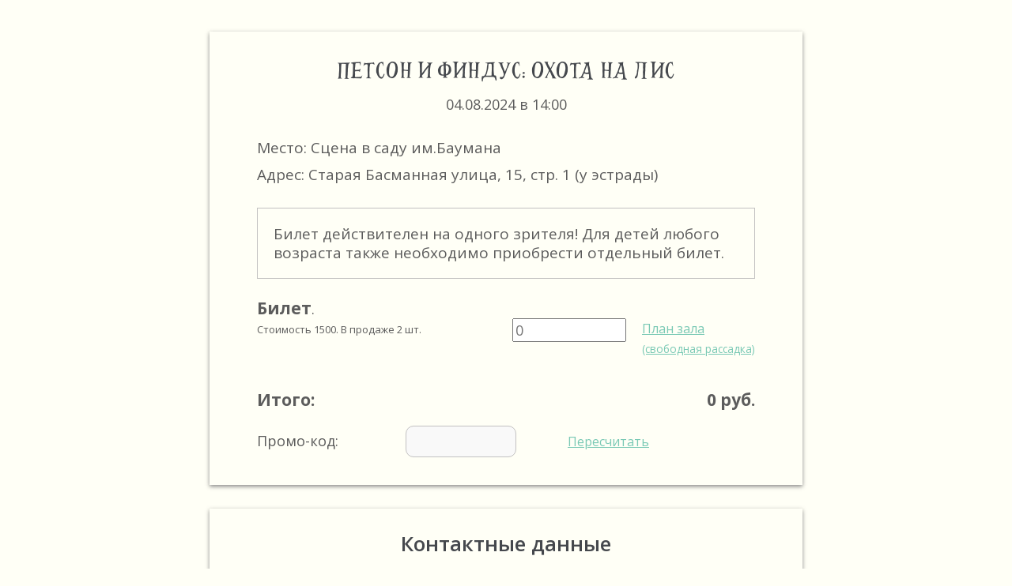

--- FILE ---
content_type: text/html; charset=windows-1251
request_url: https://funnybellshow.ru/buy_7095.html
body_size: 3596
content:
<!DOCTYPE html>
<html lang="ru">

<head>
    <meta http-equiv="Content-Type" content="text/html; charset=windows-1251">
    <meta http-equiv="X-UA-Compatible" content="IE=edge">
    <meta name="viewport" content="width=device-width, initial-scale=1">
    <title>Спектакль ПЕТСОН И ФИНДУС: ОХОТА НА ЛИС</title>
    

    <link rel="icon" href="images/favicon.png" type="image/x-icon">

    <!-- Bootstrap -->
    <link href='//fonts.googleapis.com/css?family=Open+Sans:400,300,300italic,400italic,600,600italic,700,700italic,800&subset=latin,cyrillic,cyrillic-ext'
            rel='stylesheet' type='text/css'>
    <link rel="stylesheet" href="//code.jquery.com/ui/1.11.4/themes/smoothness/jquery-ui.css">
    <link href="style/bootstrap.css" rel="stylesheet">
    <link href="style/style.css" rel="stylesheet">
    <link href="style/sweet-alert.css" rel="stylesheet">

    <!-- HTML5 shim and Respond.js for IE8 support of HTML5 elements and media queries -->
    <!-- WARNING: Respond.js doesn't work if you view the page via file:// -->
    <!--[if lt IE 9]>
    <script src="https://oss.maxcdn.com/html5shiv/3.7.2/html5shiv.min.js"></script>
    <script src="https://oss.maxcdn.com/respond/1.4.2/respond.min.js"></script>
    <![endif]-->
</head>

<body class="theme-minimal">
<style>
/*	.intNumber{
	display: none;
	}*/
</style>
 


    <!----------- Events page -------------->
 	<div class="container events-page">
 		<div class="row">

            <div class="col-md-10 col-xs-12 col-lg-8 col-md-offset-1 col-lg-offset-2 payments-block">

            	<form id="buy-ticket" method="post">
                	<input type=hidden name=doorder value=1 class="" >
					<input type="hidden" name="roistat" value="" class="roistat_field" >

                    <div class="payment-order">
                        <div class="middle-title">ПЕТСОН И ФИНДУС: ОХОТА НА ЛИС</div>
						                        	<center>04.08.2024 в 14:00</center>
                        
                        <!-- коронавирус -->
                                                <!-- //коронавирус -->

                        						
						
                        <p>Место: Сцена в саду им.Баумана </p>
                        <p>Адрес: Старая Басманная улица, 15, стр. 1 (у эстрады)</p><br />

						<p style="padding: 20px; border: 1px solid #c2c1c1;">Билет действителен на одного зрителя! Для детей любого возраста также необходимо приобрести отдельный билет.</p>
						<!--<p style="padding: 20px; border: 1px solid #c2c1c1;">После оплаты билета вам на почту придёт письмо со ссылкой. Пройдите по ней и вы получите дальнейшие инструкции, как подключиться к трансляции.<br> !Билет приобретается для просмотра с одного гаджета.</p>-->

                        


                                                                                                
			
                        
			
						<div>
                        <label>
						 	<b><span id="dscr_1"><strong>Билет</strong></span></b>.
			<br><span style='font-size: 13px'>
			 Стоимость
                            <span id="price_1">1500</span>. В продаже
                            <span id="avial_1">2</span> шт. </span>

                         	<div class="pull-right">

							 <select class=checkers onchange='BuyHorizont();' id="count_1" name=count_1 rel=1  hidden>
																										<option value=0 SELECTED>0 шт X 1500 Руб </option>
																										<option value=1 >1 шт X 1500 Руб </option>
																										<option value=2 >2 шт X 1500 Руб </option>
																																																																														</select>
							<input id="hdn_1" type="text" class="text" value=2 hidden>

							<input style="width: 8em;" id="cnt_1" class="intNumber checkers" onchange='setTimeout(BuyHorizont2, 500)' type="number" min="0" max=2 step="1" pattern="\d+"  name=cnt_1 rel2=1 placeholder="0" onkeypress='return event.charCode >= 48 && event.charCode <= 57' >
                            <!--
                            <input type="text"  maxlength="1" placeholder="0"  onkeypress='return event.charCode >= 48 && event.charCode <= 57' class="num-tick"> -->
								<div style="float: right; margin-left: 20px;">
                            <a href="/uploads/events_items/7095_1.jpg" rel="prettyPhoto" title="План зала" style=""text-align: right">План зала
								<br><small>(свободная рассадка)</small></a></div>

                            </div>
                         </label>

						</div>
						
					


                                                                                                
			
                        
					


                                                                                                
			
                        
					


                                                                                                
			
                        
					


                                                                                                
			
                        
					


                                                                                                
			
                        
					


                                                                                                
			
                        
					


                                                                                                
			
                        
					


                                                                                                
			
                        
					


                                                                                                
			
                        
					
									                        <br />
                        <label>
                            <b><strong>Итого:</strong></b>
                            <b class="pull-right"><strong><span id="totalprice">0</span> руб.</strong></b>
                        </label>





						<div>
						<b id=buyhorizont>
							Билеты не выбраны
						<b>
						</div>





                        <label>
                            Промо-код:
                            <div>
                                <input type="text" name=""
								data-event="7095" data-user="-1" data-hall="94"
								id="promocode_field" style="width:70%">
                            </div>
							<span id="promocode_discount"></span>
							<input type="hidden" value="0" id="discount">
							<input type="hidden" value="1" id="discount_unit">
							<input type="hidden" id="promo_id" name="promo_id">
							<input type="hidden" id="promo_hash" name="promo_hash">
                            <a href="javascript:CheckPromocode();" id="promocode_button">Пересчитать</a>

                        </label>

                    </div>

                    <div class="payment-contact">
                        <h2>Контактные данные</h2>



						<div class="input_wrap">
							                        	<input type="text" name="bname" value="" placeholder="Ваше имя">

                        </div>

                        <div class="input_wrap">
							                        	<input type="text" name="bsname" value="" placeholder="Ваша фамилия">
                        </div class="input_wrap">

                        <div class="input_wrap">
							                        	<input type="text" name="bmail" value="" placeholder="Ваш email">
                        </div>

                        <div class="input_wrap">
							                        	<input type="text" name="bphone" value="" placeholder="Контактный телефон">
                        </div>


			 


			                	        <div class="payment-btn">
        	                	<p>Нажимая на кнопку &laquo;Продолжить&raquo;, я соглашаюсь с условиями <a href="/oferta.html" target="_blank">договора-оферты</a> и даю <a href="/politika.html" target="_blank">согласие на обработку персональных данных</a>.</p>
								<p><b>Внимание! После бронирования на оплату отводится 20 минут.</b></p>
                        		<input type="submit" value='Продолжить' id="submit" >
                        	</div>
			

                    </div>
                </div>
           	</form>

     	</div>
    </div>
    <!----------- /Events page -------------->


<!---------------- Footer ------------------>
<div class="container-fluid footer noPad">
    <div class="container-fluid footer-top" >
        <div class="container">
            <div class="row">
                <div class="col-lg-12">
                    <div class="col-lg-3 col-md-3 col-sm-6 col-xs-6 f-copy">
                                            </div>
                </div>
                <div class="row">
                    <div class="col-sm-12 f-menu f-copy">
                        Индивидуальный Предприниматель Поздняков Андрей Николаевич 123317 Моск. Обл.  Г.Щелково, пролетарский проспект, д.25.кв114 ОГРНИП 318505000030318 ИНН 505004561144 <br> Все права защищены  2017-2020 г.<br><br>
                    </div>
                </div>
            </div>
        </div>
    </div>
</div>
<!---------------- /Footer ------------------>
<!-- jQuery (necessary for Bootstrap's JavaScript plugins) -->
<script src="//code.jquery.com/jquery-1.11.3.min.js"></script>
<script src="js/bootstrap.js"></script>
<script src="js/jquery.maskedinput.js"></script>
<script src="js/sweet-alert.min.js"></script>
<script src="js/myscript.js"></script>
<!-- Yandex.Metrika counter -->
<script type="text/javascript">
	(function(d, w, c) {
		(w[c] = w[c] || []).push(function() {
			try {
				w.yaCounter25612055 = new Ya.Metrika({
					id: 25612055,
					clickmap: true,
					trackLinks: true,
					accurateTrackBounce: true,
					webvisor: true,
					trackHash: true,
					ecommerce: "dataLayer"
				});
			} catch(e) {
			}
		});

		var n = d.getElementsByTagName("script")[0],
			s = d.createElement("script"),
			f = function() {
				n.parentNode.insertBefore(s, n);
			};
		s.type = "text/javascript";
		s.async = true;
		s.src = "https://mc.yandex.ru/metrika/watch.js";

		if(w.opera == "[object Opera]") {
			d.addEventListener("DOMContentLoaded", f, false);
		} else {
			f();
		}
	})(document, window, "yandex_metrika_callbacks");
</script>
<noscript>
    <div><img src="https://mc.yandex.ru/watch/25612055" style="position:absolute; left:-9999px;" alt=""/></div>
</noscript>
<!-- /Yandex.Metrika counter -->
<script type="text/javascript" src="//yastatic.net/es5-shims/0.0.2/es5-shims.min.js" async="async"></script>
</body>
</html>



--- FILE ---
content_type: text/css
request_url: https://funnybellshow.ru/style/style.css
body_size: 21406
content:
/********************** Help style ************************************/
@font-face {
    font-family: Pompadur;
	src: url(fonts/personal.otf);

}


*:focus{outline:none !important;}
.noPad{padding:0px !important}
.noMarg{margin:0px !important}
body{
	font-family: 'Open Sans', sans-serif ;
	-webkit-font-smoothing:antialiased;
	background:#fffff6;
	height: 100%;
}
html,
body {
    height: 100%;
}

body.theme-minimal {
	padding-top: 40px;
}
.ui-state-highlight, .ui-widget-content .ui-state-highlight, .ui-widget-header .ui-state-highlight{border:0px !important;}
.ui-state-highlight .ui-state-default{font-weight:600 !important;}

.text-left {
    text-align: left !important;
}

.pp_expand{display: none !important}

.sl-wrapper .sl-image img{
	margin-top:0px !important;
}
.sl-image{
	top:12px !important;
}
.sl-counter{
	height:100% !important;
	width:98%;
}
.sl-wrapper .sl-close{top:12px !important;}
.ya-share2{
	position: absolute;
    top: 89%;
    left: 50%;
    z-index: 999999;
    transform: translate(-50%,0);
	-moz-ransform: translate(-50%,0);
	-o-transform: translate(-50%,0);
	-webkit-transform: translate(-50%,0);
}

.ya-share2__container_size_m .ya-share2__icon {
    height: 42px !important;
    width: 42px !important;
    background-size: 42px 42px !important;
}

/************* Header *************/
.header-line{
	background:#abce2d;
	min-height:65px;
}

.top-tel{
	margin:9px 55px 0 0;
	display:inline-block;
	float:left;
}
.top-subscribe{
	margin:10px 0 0 0;
	display:inline-block;
	float:left;
}
.top-user-data{
	display:inline-block;
	float: right;
    margin: 5px 30px 0 0;
}
.top-user-data a{
	color:#5c5c5c;
	font-size:1em;
}


.top-tel span{
	background:url(../images/tel-icon.png) top 3px left no-repeat;
	color:#5c5c5c;
	font-size:1.3em;
	padding-left:28px;
}
.top-subscribe a{
	background:url(../images/subscribe-icon.png) top 0px left no-repeat;
	color:#5c5c5c;
	font-size:1.05em;
	padding-left:28px;
	text-decoration:underline;
	letter-spacing: -1px;
}
.top-subscribe a:hover{
	text-decoration:none;
}


/******************************************/
.top-search{
	margin-top:12px;
	display:inline-block;
}
.search-block{
	position:relative;
	display:inline-block;
	vertical-align: middle;
	width:280px;
}
.search-block input[type="text"]{
	width:280px;
	height:38px;
	padding:0px 10px;
	background:#fff;
	border:1px solid #d2cece;

	border-radius:10px;
	-webkit-border-radius:10px;
	-moz-border-radius:10px;
	-o-border-radius:10px;
	-ms-border-radius:10px;
	font-size:14px;
	color:#5c5c5c;
}

.search-block input::-webkit-input-placeholder {color:#dad7d7;font-size:14px;}
.search-block input:-moz-placeholder {color:#dad7d7;font-size:14px;}
.search-block input::-moz-placeholder { color:#dad7d7;font-size:14px;}
.search-block input:-ms-input-placeholder { color:#dad7d7;font-size:14px;}

.search-block input[type="submit"]{
	position:absolute;
	background:url(../images/search-lupa.png) no-repeat;
	width:14px;
	height:13px;
	border:none;
	top: 12px;
    right: 11px;
}


.search-city{
	display:inline-block;
	margin-left:25px;
}

select.s-city{
	width:200px !important;
	overflow:hidden;
	height:38px;
	cursor:pointer;
	outline:0px;

	color:#5c5c5c;
	font-size:14px;

}

/******************************************/
.top-social{
	display:inline-block;
	margin-left:25px;
}
.top-social a{
	display:inline-block;
	margin-right:6px;
}

/******************Menu line style***********************/
.menu-line{
	min-height:110px;
}
.logo{
	width:100%;
	position:relative;
	z-index:9999;
}
.logo a{
	position:absolute;
	top:-20px;
}


.menu{

}
.menu ul{
	float:right;
	margin:28px 35px 0 0;
}
.menu ul li{
	display:inline-block;
	list-style:none;
	position:relative;
	margin-left:25px;
}

.menu ul li a{
	font-family: "Pompadur";
    font-size: 37px;
	line-height:36px;
	text-transform:uppercase;
    z-index: 2;
    color: #5c5c5c !important;
}
.menu ul li a:hover,
.menu ul li a:focus{
	text-decoration:none;
}

.menu ul li span{
	position:absolute;
	width: 37px;
	height: 37px;
	top: -2px;
	left: -10px;
}

.menu ul li:hover span,
.menu ul li.active span{
	background-image: url(../images/smile_select.png);
	background-repeat: no-repeat;
	background-size: 100%;
	-webkit-background-size:100%;
	-moz-background-size:100%;
	-o-background-size:100%;
	-ms-background-size:100%;
	position: absolute;
	content: " ";
	width: 38px;
	height: 38px;
	z-index: -2;
}

/**********************Main slider**************************/

.main-slider{
	 position: relative;
	 overflow: auto;
	 height:410px;
	 min-height:410px;
	 min-width:100%;
}
.main-slider ul {
	float: left;
	display:block;
	margin: 0; padding: 0;
}

.main-slider ul li {
	float: left;
	height:410px;
	width:100%;
	max-width:100%;
	list-style: none;

	padding:0px;
	margin:0px;
	left:0;
	background-size:cover !important;
	-webkit-background-size:cover !important;
	-moz-background-size:cover !important;
	-o-background-size:cover !important;
	-ms-background-size:cover !important;
}

.main-slider .title h1{
	font-family: Pompadur;
    font-size: 32px;
    color: #5c5c5c;
    box-shadow: none;
    text-shadow: none;
	font-weight:600;
	text-transform:uppercase;
	margin-top:355px;
	position:relative;
	text-align:center;
}
.main-slider .dots {
	position: absolute;
	left: 0;
	right: 0;
	bottom: 16px;
	text-align:center;
	display:none;
}
/*
.main-slider .dots li {
	display: inline-block;
	width: 10px;
	height: 10px;
	margin: 0 6px;
	background:#fff;

	text-indent: -999em;

	cursor: pointer;
	opacity: 1;

	-webkit-transition: background .5s, opacity .5s;
	-moz-transition: background .5s, opacity .5s;
	transition: background .5s, opacity .5s;
}
.main-slider .dots li.active {
	background: #e3000f;
	opacity: 1;
}

*/
.main-slider .arrow-unslider{
	width:50px;
	height:68px;
	position:absolute;
	top:50%;
	margin-top:-25px;
	cursor:pointer;
	z-index:100;
	display:none;
}
.main-slider .unsl-prev{
	background:url(../images/main-slider-left.png) no-repeat;
	left:60px;
}
.main-slider .unsl-prev:hover{
	background:url(../images/main-slider-left-hover.png) no-repeat;
}


.main-slider .unsl-next{
	background:url(../images/main-slider-right.png) no-repeat;
	right:60px;
}
.main-slider .unsl-next:hover{
	background:url(../images/main-slider-right-hover.png) no-repeat;
}


.tooltip-arrow{color:#ffde37 !important}
.tooltip > .tooltip-inner {
	background:#ffde37 !important;
	border:1px solid #5c5c5c !important;
	color:#5c5c5c !important;
	font-weight:600;
	padding:7px 18px !important;
}

/********************* Main Events ************************/

.event-menu ul{
	margin:50px 0 25px 0;
	padding:0px !important;
}

.event-menu ul li{
	display:inline-block;
	list-style:none;
	position:relative;
}
.event-menu ul li:last-child{
	float:right;
}

.event-menu ul li a{
	font-family: "Pompadur";
    font-size: 36px;
	line-height:36px;
	text-transform:uppercase;
    z-index: 2;
    color: #5c5c5c !important;
}
.event-menu li a:hover,
.event-menu li a:focus{
	text-decoration:none;
}

.event-menu ul li span{
	background-image: url(../images/blot_white.png);
	background-repeat: no-repeat;
	background-position: -13px -8px;
	position: absolute;
	width: 67px;
    height: 64px;
	top: -2px;
	left: -8px;
	z-index:-2;
}

.event-menu ul li:hover span,
.event-menu ul li.active span{
	background-image: url(../images/blot_yellow_menu.png);
	background-repeat: no-repeat;
	background-position: -13px -8px;
	position: absolute;
	width: 67px;
    height: 64px;
	z-index: -2;
}

/*************************************/

.e-top-line{
	width:100%;
	height:10px;
	background:url(../images/separator_top.png) center no-repeat;
	background-size:100%;
	-webkit-background-size:100%;
	-moz-background-size:100%;
	-o-background-size:100%;
	-ms-background-size:100%;
	display:block;
}
.e-bot-line{
	width:100%;
	height:10px;
	background:url(../images/separator_bottom.png) center no-repeat;
	background-size:100%;
	-webkit-background-size:100%;
	-moz-background-size:100%;
	-o-background-size:100%;
	-ms-background-size:100%;
	display:block;
}

.e-carousel{
	height:325px;
	overflow:hidden;
	display:block;
	margin:30px 0px 25px;
	position:relative;
}

#event-owl{
	height:325px;
	overflow:hidden;
	display:block;
	width:99%;
	margin:0 auto;
	text-align:center;
}

#event-owl .item{
	height:325px;
	width:267px;
	margin:0 2px;
	display:inline-block;
	text-align:left;
}

.customNavigation a{
  -webkit-user-select: none;
  -khtml-user-select: none;
  -moz-user-select: none;
  -ms-user-select: none;
  user-select: none;
  position:absolute;
  width:25px;
  height:306px;
  top:-2px;
  box-shadow: none !important;
}
.customNavigation a.prev{
	left:-4px;
	background:url(../images/carousel-btn-prev.png) 7px 44%  no-repeat;
}
.customNavigation a.next{
	right:-4px;
	background:url(../images/carousel-btn-next.png) 8px 44% no-repeat;
}


.customNavigation a.prev:hover,
.customNavigation a.prev:focus{
	background:url(../images/carousel-btn-prev.png) 7px 44% #f0f0e6 no-repeat;
	box-shadow:none;
}
.customNavigation a.next:hover,
.customNavigation a.next:focus{
	background:url(../images/carousel-btn-next.png) 8px 44% #f0f0e6 no-repeat;
	box-shadow:none;
}
/*********** card style **************/

.b-card__hide-element {
  overflow: hidden;
  position: relative;
  height:235px;
}
.b-card-time {
  background-position: 2px -2px;
  height: 79px;
  width: 76px;
  position: absolute;
  right: -3px;
  top:-2px;
	padding-right: 7px;
    padding-top: 2px;
}
.b-card-time__date {
  font-size: 14px;
  color: white;
  display: block;
  text-align: right;
}
.b-card-time__time {
  font-size: 10px;
  color: white;
  display: block;
  text-align: right;
}
.b-info {
  width: 100%;
  height: 300px;
  position: absolute;
  top: 140px;
  padding: 10px 10px 0 10px;
  transition: top 0.5s ease-out 0.1s;
  -webkit-transition: top 0.5s ease-out 0.1s;
  -moz-transition: top 0.5s ease-out 0.1s;
  -o-transition: top 0.5s ease-out 0.1s;
  -ms-transition: top 0.5s ease-out 0.1s;
}
.b-info:hover {
  top: 70px;
}
.b-info-h1 {
  font-size: 15px;
  color: white;
  margin: 0 auto;
}
.b-info-p {
  margin-top: 5px;
  font-size: 11px;
  line-height:12px;
  color: #45484d;
}
.b-info__content:hover {
  text-decoration: none;
  border: none;
}
.b-card__price {
  width: 100%;
  height: 35px;
  padding: 0 2px 0 2px;
}
.b-separator {
  margin: 0;
}
.b-txt {
  font-size: 10px;
  color: #45484d;
  display: block;
  width: 175px;
  float: left;
  padding-left:10px;
  margin-top: 2px;
}
.b-number {
  font-size: 20px;
  color: #FFFFFF;
  display: block;
  width: 85px;
  float: right;
  padding-top:3px;
  text-align: right;
}
.b-car__footer {
  height: 50px;
  display: flex;
  display: -webkit-flex;
}
.b-element-image {
  display: flex;
  display: -webkit-flex;
  width: 50%;
  padding: 5px 0 0 3px;
  position: relative;
  float:left;
  min-height:40px;
}
.mixin_min_img_wrap {
  margin-left: 3px;
  width: 20px;
  height: 20px;
}
.b-element-image__n {
  border-radius: 10px;
  width: 17px;
  height: 17px;
  background-color: #fee356;
  text-align: center;
  font-size: 12px;
  margin-left: 3px;
  cursor:pointer;
}
.b-element-image__pb {
  margin-left: 6px;
  width: 20px;
  height: 20px;
  background: url(../images/pb.png) no-repeat;
  width: 35px;
  cursor:pointer;
}
.b-element-image__s {
  margin-left: 5px;
  width: 20px;
  height: 20px;
  background: url(../images/s.png) no-repeat;
  cursor:pointer;
}
.b-element-image__w {
  margin-left: 3px;
  width: 20px;
  height: 20px;
  background: url(../images/red_blot.png) no-repeat;
  background-size: 100%;
  width: 30px;
  height: 30px;
  position: absolute;
  right: 3px;
  top: -1px;
  cursor:pointer;
}
.b-element_bg {
  background: url(../images/card_bg.png) no-repeat;
}
.b-bouton {
  width: 50%;
}
.b-element_bouttn {
  background: url(../images/card_boutton_flat.png) no-repeat;
  text-align: center;
  padding-top:14px;
  height:54px;
  float:right;
}

.b-element_bouttn_sold_out {
  background: url(../images/card_boutton_flat_gray.png) no-repeat !important;
}


.b-element_bouttn:hover {
  text-decoration: none;
  background: url(../images/card_boutton.png) no-repeat;
}
.b-bouton__price {
	font-size: 14px;
    font-weight: 600;
    text-transform: uppercase;
    color: #FFF;
}

.green_card {
  background: #61bba0;
}
.green_img {
  background: url(../images/blot_gren.png) no-repeat;
}
/*red_card*/
.red_card {
  background: #FF5F46;
}
.red_img {
  background: url(../images/blot_red.png) no-repeat;
}
/*blue_card*/
.blue_card {
  background: #72c1e5;
}
.blue_img {
  background: url(../images/blot_blue.png) no-repeat;
}
/*salat_card*/
.salat_card {
  background: #abce2d;
}
.salat_img {
  background: url(../images/blot_salat.png) no-repeat;
}

/*pink_card*/
.pink_card {
  background: #ffa1d2;
}
.pink_img {
  background: url(../images/blot_pink.png) no-repeat;
}

/*violet_card*/
.violet_card {
  background: #9576e7;
}
.violet_img {
  background: url(../images/blot_violet.png) no-repeat;
}

/*dark-blue_card*/
.darkblue_card {
  background: #6b91ff;
}
.darkblue_img {
  background: url(../images/blot_darkblue.png) no-repeat;
}

/*yellow_card*/
.yellow_card {
  background: #ffce5e;
}
.yellow_img {
  background: url(../images/blot_yellow.png) no-repeat;
}



.events-page a{
	text-decoration:none;
}
.events-page a:hover{
	text-decoration:none;
}
.inline-bl{
	display:inline-block;
}
/********************** Second menu *************************/

.second-menu ul{
	margin:60px 0 25px 0;
	padding:0px !important;
}

.second-menu ul li{
	display:inline-block;
	list-style:none;
	position:relative;
	margin-right:159px;
	cursor:pointer;
}
.second-menu ul li:last-child{
	margin-right:0px;
}
.second-menu ul li.li-1{
	background:url(../images/frends.png) no-repeat;
	height:40px;
	padding-left:55px;
}
.second-menu ul li.li-2{
	background:url(../images/sheres.png) no-repeat;
	padding-left:60px;
}
.second-menu ul li.li-3{
	background:url(../images/news.png) no-repeat;
	padding-left:48px;
}
.second-menu ul li.li-4{
	background:url(../images/blog.png) no-repeat;
	padding-left:48px;
}

.second-menu ul li a{
	font-family: "Pompadur";
    font-size: 36px;
	line-height:36px;
	text-transform:uppercase;
    z-index: 2;
    color: #5c5c5c !important;
}
.second-menu li a:hover,
.second-menu li a:focus{
	text-decoration:none;
}

.second-menu ul li span{
	background-image: url(../images/blot_white.png);
	background-repeat: no-repeat;
	background-position: -8px -10px;
	position: absolute;
	width: 67px;
    height: 64px;
	top: -2px;
	left: -8px;
	z-index:-2;

}

.second-menu ul li:hover span,
.second-menu ul li.active span{
	background-image: url(../images/blot_yellow_menu.png);
	background-repeat: no-repeat;
	background-position: -8px -10px;
	position: absolute;
	width: 67px;
    height: 64px;
	z-index: -2;
}

/****************** Main bloh carousel ********************/
.main-banner-druzey{
	width:100%;
	height:360px;
	display:block;
	margin:10px 0px 25px;
	text-align:center;
}
.main-banner-druzey img{
	width:95.7%;
	height:360px;
}


.item-count {
	display:none;
}
.item-count.active{
	display:block;
}

/***************1***************/
.blog-carousel{
	height:360px;
	overflow:hidden;
	display:block;
	margin:10px 0px 25px;
	position:relative;
}

#blog-owl{
	height:360px;
	overflow:hidden;
	display:block;
	width:97%;
	margin:0 auto;
	text-align:center;
}

#blog-owl .item{
	height:360px;
	width:355px;
	margin:0 5px;
	display:inline-block;
	text-align:left;
	background:#f0f0e6;
	vertical-align:top;
}

#blog-owl .item img{
	width:100%;
	height:238px;
	display:block;
}

#blog-owl .item b{
	color: #45484d;
	font-size:16px;
	line-height:20px;
	font-weight:600;
	padding: 10px 20px;
	display:block;
}
#blog-owl .item p{
	color: #45484d;
	font-size:12px;
	line-height:14px;
	display:block;
	padding:0px 20px;
}

.blogNavigation a{
  -webkit-user-select: none;
  -khtml-user-select: none;
  -moz-user-select: none;
  -ms-user-select: none;
  user-select: none;
  position:absolute;
  width:25px;
  height:360px;
  top:10px;
  box-shadow: none !important;
}
.blogNavigation a.prev{
	left:8px;
	background:url(../images/carousel-btn-prev.png) 7px 44%  no-repeat;
}
.blogNavigation a.next{
	right:8px;
	background:url(../images/carousel-btn-next.png) 8px 44% no-repeat;
}


.blogNavigation a.prev:hover,
.blogNavigation a.prev:focus{
	background:url(../images/carousel-btn-prev.png) 7px 44% #f0f0e6 no-repeat;
	box-shadow:none;
}
.blogNavigation a.next:hover,
.blogNavigation a.next:focus{
	background:url(../images/carousel-btn-next.png) 8px 44% #f0f0e6 no-repeat;
	box-shadow:none;
}

/*************** 2 ***************/
.blog-carousel2{
	height:360px;
	overflow:hidden;
	display:block;
	margin:10px 0px 25px;
	position:relative;
}

#blog-owl2{
	height:360px;
	overflow:hidden;
	display:block;
	width:97%;
	margin:0 auto;
	text-align:center;
}

#blog-owl2 .item{
	height:360px;
	width:355px;
	margin:0 5px;
	display:inline-block;
	text-align:left;
	background:#f0f0e6;
	vertical-align:top;
}

#blog-owl2 .item img{
	width:100%;
	height:238px;
	display:block;
}

#blog-owl2 .item b{
	color: #45484d;
	font-size:16px;
	line-height:20px;
	font-weight:600;
	padding:10px 5px;
	display:block;
}
#blog-owl2 .item p{
	color: #45484d;
	font-size:12px;
	line-height:14px;
	display:block;
	padding:0px 5px;
}


.blogNavigation-2 a{
  -webkit-user-select: none;
  -khtml-user-select: none;
  -moz-user-select: none;
  -ms-user-select: none;
  user-select: none;
  position:absolute;
  width:25px;
  height:360px;
  top:10px;
  box-shadow: none !important;
}
.blogNavigation-2 a.prev{
	left:8px;
	background:url(../images/carousel-btn-prev.png) 7px 44%  no-repeat;
}
.blogNavigation-2 a.next{
	right:8px;
	background:url(../images/carousel-btn-next.png) 8px 44% no-repeat;
}


.blogNavigation-2 a.prev:hover,
.blogNavigation-2 a.prev:focus{
	background:url(../images/carousel-btn-prev.png) 7px 44% #f0f0e6 no-repeat;
	box-shadow:none;
}
.blogNavigation-2 a.next:hover,
.blogNavigation-2 a.next:focus{
	background:url(../images/carousel-btn-next.png) 8px 44% #f0f0e6 no-repeat;
	box-shadow:none;
}

/*************** 2 ***************/
.blog-carousel3{
	height:360px;
	overflow:hidden;
	display:block;
	margin:10px 0px 25px;
	position:relative;
}

#blog-owl3{
	height:360px;
	overflow:hidden;
	display:block;
	width:97%;
	margin:0 auto;
	text-align:center;
}

#blog-owl3 .item{
	height:360px;
	width:355px;
	margin:0 5px;
	display:inline-block;
	text-align:left;
	background:#f0f0e6;
	vertical-align:top;
}

#blog-owl3 .item img{
	width:100%;
	height:238px;
	display:block;
}

#blog-owl3 .item b{
	color: #45484d;
	font-size:16px;
	line-height:20px;
	font-weight:600;
	padding:10px 5px;
	display:block;
}
#blog-owl3 .item p{
	color: #45484d;
	font-size:12px;
	line-height:14px;
	display:block;
	padding:0px 5px;
}

.blogNavigation-3 a{
  -webkit-user-select: none;
  -khtml-user-select: none;
  -moz-user-select: none;
  -ms-user-select: none;
  user-select: none;
  position:absolute;
  width:25px;
  height:360px;
  top:10px;
  box-shadow: none !important;
}
.blogNavigation-3 a.prev{
	left:8px;
	background:url(../images/carousel-btn-prev.png) 7px 44%  no-repeat;
}
.blogNavigation-3 a.next{
	right:8px;
	background:url(../images/carousel-btn-next.png) 8px 44% no-repeat;
}


.blogNavigation-3 a.prev:hover,
.blogNavigation-3 a.prev:focus{
	background:url(../images/carousel-btn-prev.png) 7px 44% #f0f0e6 no-repeat;
	box-shadow:none;
}
.blogNavigation-3 a.next:hover,
.blogNavigation-3 a.next:focus{
	background:url(../images/carousel-btn-next.png) 8px 44% #f0f0e6 no-repeat;
	box-shadow:none;
}


/************************* subscribe-block **************************/

.subscribe-block{
	min-height:340px;
	background:url(../images/subscribe-block-bg.png) no-repeat;
	margin:20px 0 40px;
	background-size:cover;
	-webkit-background-size:cover;
	-moz-background-size:cover;
	-o-background-size:cover;
	-ms-background-size:cover;

	box-shadow: 0px 2px  5px #CCC;
	-webkit-box-shadow: 0px 2px  5px #CCC;
	-moz-box-shadow: 0px 2px  5px #CCC;
	-o-box-shadow: 0px 2px  5px #CCC;
	-ms-box-shadow: 0px 2px  5px #CCC;
}

.subscribe-center h2{
	font-family: "Pompadur";
    font-size: 37px;
	line-height:40px;
	text-align:center;
	text-transform:uppercase;
    color: #45484d !important;
}

.subscribe-center form{
	width:100%;
}

.subscribe-center b{
	color:#aba271;
	font-size: 16px;
	line-height:16px;
	font-weight:400;
	text-align:left;
	padding-bottom:5px;
}
.subscribe-center input[type="text"]{
	height:44px;

	border:2px solid #45484d;
	background-color:transparent;
	margin:24px 10px 10px 0px;
	padding:0 10px;
	color:#45484d;
	font-size:16px;
	font-weight:600;

	border-radius:6px;
	-webkit-border-radius:6px;
	-moz-border-radius:6px;
	-ms-border-radius:6px;
	-o-border-radius:6px;
}

.subscribe-center input[type="submit"],
.subscribe-center a.btn-button {
	height:44px;
	width:25%;
	border:none;
	background-color:#61bba0;
	margin:25px 0 40px;
	text-align:center;
	color:#fff;
	font-size:16px;
	font-weight:600;
	border-radius:6px;
	-webkit-border-radius:6px;
	-moz-border-radius:6px;
	-ms-border-radius:6px;
	-o-border-radius:6px;
	text-transform:uppercase;
}

.subscribe-center a.btn-button {
	padding: 10px 20px;
}
.subscribe-center input::-webkit-input-placeholder {color:#45484d;font-size:16px;font-weight:600;}
.subscribe-center input:-moz-placeholder {color:#45484d;font-size:16px;font-weight:600;}
.subscribe-center input::-moz-placeholder { color:#45484d;font-size:16px;font-weight:600;}
.subscribe-center input:-ms-input-placeholder { color:#45484d;font-size:16px;font-weight:600;}

.name-chil{
	width:35%
}
.masked-date{
	width:25%
}

.hide-dop-inputs{

}
.hide-dop-inputs .hide-inputs-item{
	display:none;
}
.hide-dop-inputs .hide-inputs-item input{
	margin:10px 10px 10px 0px;
}
.add-input{
	background:url(../images/add-input.png) no-repeat;
	width:120px;
	height:17px;
	color:#45484d;
	font-size:12px;
	font-weight:600;
	padding-left:22px;
	cursor:pointer;
	text-align:left;
	margin-top:10px;
}

/********************** main-gallerey ******************/

.main-gallerey h2{
	font-family: "Pompadur";
    font-size: 37px;
	line-height:40px;
	text-align:center;
	text-transform:uppercase;
    color: #45484d !important;
	padding-bottom:10px;
}

.gall-item{
	height:360px;
	overflow:hidden;
	margin-bottom:15px;
}
.gall-item img{
	height:360px;
	width:100%;
	max-width:100%;
}


.b-element-wrap__hover-blod {
  background: url(../images/gallery_blot.png) center center no-repeat;
  background-size: 98%;
  display: block;
  z-index: 10;
  position: absolute;
  top: 15px;
  left: 40px;
  height: 320px;
  width: 80%;
  opacity: 0;
  margin:0 auto;
  -moz-transition: opacity 0.5s;
  -webkit-transition: opacity 0.5s;
  -o-transition: opacity 0.5s;
  -ms-transition: opacity 0.5s;
}
.b-element-wrap__hover-blod:hover {
  opacity: 1;
  text-decoration: none;
}
.b-element-wrap__hover-blod:focus{
	text-decoration: none;
}

.b-element-blockqute {
  border: none;
  width: 200px;
  height: 160px;
  margin: 120px auto auto 20%;
  text-align: center;
}
.b-element-blockqute-h4 {
  font-size: 14px;
  color: black;
  font-weight:600;
}
.b-element-blockqute-p {
  font-size: 11px;
  color: black;
}
.b-element-data {
  font-size: 12px;
  color: black;
}

/************************* festival-banner *****************/

.festival-banner{
	margin:40px 0 30px 0;
	height:250px;
	width:100%;
	/*background:url(../images/festival-banner.png) center center no-repeat;*/
	background-size:cover !important;
	-webkit-background-size:cover !important;
	-moz-background-size:cover !important;
	-o-background-size:cover !important;
	-ms-background-size:cover !important;
}


/********************** Main reviews block ******************/

.main-reviews h2{
	font-family: "Pompadur";
    font-size: 37px;
	line-height:40px;
	text-align:center;
	text-transform:uppercase;
    color: #45484d !important;
	padding-bottom:10px;
}

.review-item{
	display:block;
	vertical-align:top;
	margin-bottom:20px;
}
.review-img{
	width:120px;
	display:inline-block;
	vertical-align:top;
}
.review-img img{
	width:100px;
	height:95px;
}


.review-text{
	width:85%;
	display:inline-block;
	vertical-align:top;
}
.review-text p{
	padding-bottom:8px;
	color: #45484d !important;
	font-size:15px;
	line-height:20px;
}
.review-text a{
	color: #61bba0;
	font-size:15px;
	line-height:20px;
	text-align:right;
	display:block;
	text-decoration:underline;
}
.review-text a:hover,
.review-text a:focus{
	text-decoration:none;
}

/******************** Main soc. icons ********************/
.fb-bs-gr{
	position:absolute;
	top: 0px;
    left: 0px;
	width:260px;
	height:214px;
	z-index:3;
}
.fb-bs-gr2{
	position:absolute;
	top: 0px;
    left: 0px;
	width:260px;
	height:214px;
	z-index:3;
}

.main-soc{
	margin-bottom:50px;
}

.main-soc h2{
	font-family: "Pompadur";
    font-size: 37px;
	line-height:40px;
	text-align:center;
	text-transform:uppercase;
    color: #45484d !important;
	padding:10px 0;
}

.main-soc-item{
	display:inline-block;
	vertical-align:middle;
	margin:0 10px;
}
/*********************** Footer ***********************/

.footer{
	margin-top:0px;
}

.footer-top{
	min-height:140px;
	background:#4a4a4a;
	color:#fff;
	padding-top:30px;
	position:relative;
}

.f-copy p{
	font-size:15px;
	line-height:20px;
}

/**********************/
.f-tel{
	background:url(../images/f-tel-icon.png) top 3px left no-repeat;
	color:#fff;
	font-size:19px;
	padding-left:28px;
}
.f-subscribe a{
	height:30px;
	background:url(../images/f-subscribe-icon.png) top 0px left no-repeat;
	color: #fff !important;
	font-size:13px;
	padding-left:29px;
	margin-top:15px;
	display:block;
	text-decoration:underline;
}
.f-subscribe a:hover,
.f-subscribe a:focus{
	color: #fff !important;
	text-decoration:none;
}
/******************************/

.f-menu a{
	color: #fff !important;
	font-size:14px;
	display:block;
	text-decoration:underline;
}

.f-menu a:hover,
.f-menu a:focus{
	color: #fff !important;
	text-decoration:none;
}

/******************************/
.footer-bottom{
	min-height:51px;
	/*background:url(../images/footer-bottom-bg.png) no-repeat;
	background-size:cover;
	-webkit-background-size:cover;
	-moz-background-size:cover;
	-o-background-size:cover;
	-ms-background-size:cover;*/

	background:#4a4a4a;

}
.d360{
	display:block;
	text-align:right;
	float:right;
	padding-top:15px;
	width:81px;
	height:19px;
}

.f-login{
	display:block;
	text-align:right;
	float:right;
	margin-right:22px;
	padding-top:15px;
	width:24px;
	height:24px;
}

.af_rigth .af_btn_disabled
{
	background: url(../images/af-btn-bg-gray.png) repeat-x !important;
}

.buy_btn_disabled  a{
	background-color: #B1BBB8 !important;
}

.footer-new-text{
	font-size: 15px;
    line-height: 20px;
	color:#fff;
}

/******************************************************* Events page styles ************************************************/
.filter-events{
	width:240px;
}
p.god{
	font-size:14px;
	color:#45484d;
	margin:32px 0px 18px;
}
input.ev-search{
	width:100%;
	height:46px;
	color:#45484d;
	font-size:15px;
	padding:0 32px 0 10px;
	border:1px solid #e2e0e0;
	background:url(../images/filter-lupa.png) top 12px right 10px no-repeat;

	-moz-border-radius:8px;
	-webkit-border-radius:8px;
	-o-border-radius:8px;
	-ms-border-radius:8px;
	border-radius:8px;
}

input.ev-search::-webkit-input-placeholder {color:#e2e0e0;font-size:14px;}
input.ev-search:-moz-placeholder {color:#e2e0e0;font-size:14px;}
input.ev-search::-moz-placeholder { color:#e2e0e0;font-size:14px;}
input.ev-search:-ms-input-placeholder { color:#e2e0e0;font-size:14px;}

.filter-events .f-title{
	color:#92c6b1;
	font-size:15px;
	font-weight:600;
	margin:22px 0;
	float:left;
}
.filter-events .f-order{
	float:right;
	color:#92c6b1;
	font-size:15px;
	margin:22px 0;
}


.filter-cat{
	position:relative;
	width:240px;
	display:block;
	float:none;
	clear:both;
	text-align:center;
	padding-bottom:15px;
	margin-bottom:35px;
}
.filter-cat-bottom-bg{
	position:absolute;
	width:240px;
	height:31px;
	bottom:-23px;
	left:-1px;
	background:url(../images/filter-cat-bg-bottom.png) no-repeat;
}

.filter-cat-item{
	width:85px;
	height:85px;
	display:inline-block;
	margin: 5px 8px 0px 15px;
	text-align:center;
	cursor:pointer;
}
.filter-cat-item .cat-img{
	width:64px;
	height:60px;
}
.filter-cat-item p{
	font-size:14px;
	color:#45484d;
}

.cat-blue .cat-img{
	background:url(../images/filter-cat-1.png) no-repeat;

}
.cat-blue .cat-img.active{
	background:url(../images/filter-cat-1-active.png) no-repeat;
}

.cat-green .cat-img{
	background:url(../images/filter-cat-2.png) no-repeat;

}
.cat-green .cat-img.active{
	background:url(../images/filter-cat-2-active.png) no-repeat;
}

.cat-salat .cat-img{
	background:url(../images/filter-cat-3.png) no-repeat;

}
.cat-salat .cat-img.active{
	background:url(../images/filter-cat-3-active.png) no-repeat;
}

.cat-red .cat-img{
	background:url(../images/filter-cat-4.png) no-repeat;

}
.cat-red .cat-img.active{
	background:url(../images/filter-cat-4-active.png) no-repeat;
}

.cat-pink .cat-img{
	background:url(../images/filter-cat-5.png) top 0px left 2px no-repeat;
	background-size:93%;
	-webkit-background-size:93%;
	-moz-background-size:93%;
	-o-background-size:93%;
	-ms-background-size:93%;

	opacity:0.6;
	-moz-opacity:0.6;
	-webkit-opacity:0.6;
	-o-opacity:0.6;

}
.cat-pink .cat-img.active{
	background:url(../images/filter-cat-5.png) top 0px left 2px no-repeat;
	background-size:93%;
	-webkit-background-size:93%;
	-moz-background-size:93%;
	-o-background-size:93%;
	-ms-background-size:93%;

	opacity:1;
	-moz-opacity:1;
	-webkit-opacity:1;
	-o-opacity:1;
}

.cat-violet .cat-img{
	background:url(../images/filter-cat-6.png) top 0px left 2px no-repeat;
	background-size:93%;
	-webkit-background-size:93%;
	-moz-background-size:93%;
	-o-background-size:93%;
	-ms-background-size:93%;

	opacity:0.6;
	-moz-opacity:0.6;
	-webkit-opacity:0.6;
	-o-opacity:0.6;

}
.cat-violet .cat-img.active{
	background:url(../images/filter-cat-6.png) top 0px left 2px no-repeat;
	background-size:93%;
	-webkit-background-size:93%;
	-moz-background-size:93%;
	-o-background-size:93%;
	-ms-background-size:93%;

	opacity:1;
	-moz-opacity:1;
	-webkit-opacity:1;
	-o-opacity:1;
}

.cat-darkblue .cat-img{
	background:url(../images/filter-cat-7.png) top 0px left 3px no-repeat;
	background-size:92%;
	-webkit-background-size:92%;
	-moz-background-size:92%;
	-o-background-size:92%;
	-ms-background-size:92%;

	opacity:0.6;
	-moz-opacity:0.6;
	-webkit-opacity:0.6;
	-o-opacity:0.6;

}
.cat-darkblue .cat-img.active{
	background:url(../images/filter-cat-7.png) top 0px left 3px no-repeat;
	background-size:92%;
	-webkit-background-size:92%;
	-moz-background-size:92%;
	-o-background-size:92%;
	-ms-background-size:92%;

	opacity:1;
	-moz-opacity:1;
	-webkit-opacity:1;
	-o-opacity:1;
}

.cat-yellow .cat-img{
	background:url(../images/filter-cat-8.png) top 0px left 2px no-repeat;
	background-size:93%;
	-webkit-background-size:93%;
	-moz-background-size:93%;
	-o-background-size:93%;
	-ms-background-size:93%;

	opacity:0.6;
	-moz-opacity:0.6;
	-webkit-opacity:0.6;
	-o-opacity:0.6;

}
.cat-yellow .cat-img.active{
	background:url(../images/filter-cat-8.png) top 0px left 2px no-repeat;
	background-size:93%;
	-webkit-background-size:93%;
	-moz-background-size:93%;
	-o-background-size:93%;
	-ms-background-size:93%;

	opacity:1;
	-moz-opacity:1;
	-webkit-opacity:1;
	-o-opacity:1;
}



.check-year{
	display:block;
	font-size:14px;
	line-height:24px;
	color:#45484d;
	font-weight:400;
	margin-bottom:12px;
	vertical-align:top;
}
.check-year b{
	font-style:italic;
	/*vertical-align:top;*/
}

.check-year input[type="checkbox"]{
	margin-right:8px;
	border-style: solid;
    border-width: 2px;
    border-color: #f6dd4a;
    border-radius: 3px;
	width:16px;
	height:16px;
	background-color:#fff;
	 -moz-appearance:none;
    -webkit-appearance:none;
    -ma-appearance:none;
	-o-appearance:none;
	cursor:pointer;
}

.check-year input[type="checkbox"]:checked {
    background:url(../images/check-year.png) #f6dd4a no-repeat;
}

.btn-filter{
	color:#45484d;
	font-size:15px;
	display:inline-block;
	text-align:center;
	text-decoration:underline;
	margin:8px 0px 0px;
}
.btn-filter:hover,
.btn-filter:focus{
	color:#45484d;
	text-decoration:none;
}

.banner240{
	margin:25px 0px 20px;
}
/*****************************************/
.left-subscribe{
	width:240px;
	min-height:350px;
	background:#ff5f49;
	position:relative;
	margin:60px 0 80px;
	padding:0 10px;
	position:relative;
}

.left-sub-top-bg{
	position:absolute;
	background:url(../images/left-subscr-top-bg.png) no-repeat;
	top:-29px;
	left:0px;
	width:240px;
	height:29px;
}

.left-sub-bott-bg{
	position:absolute;
	background:url(../images/left-subscr-bott-bg.png) no-repeat;
	bottom:-30px;
	left:0px;
	width:240px;
	height:30px;
	z-index:222;
}

.title-subscr{
	color:#fff;
	font-size:24px;
	line-height:24px;
	font-weight:400;
	display:inline-block;
	background:url(../images/left-subscr-icon.png) top 4px left  no-repeat;
	margin:7px 0 0 0;
	padding-left:45px;
}
.title-subscr span{
	color:#fff;
	font-size:12px;
	display:block;
}
.left-subscribe p{
	color:#fff;
	font-size:12px;
	line-height:14px;
	margin:14px 0px;
}

.lf-subscr-form input[type="text"]{
	width:100%;
	height:38px;
	border: 1px solid #d2cece;
    border-radius: 5px;
    -webkit-border-radius: 5px;
    -moz-border-radius: 5px;
    -o-border-radius: 5px;
    -ms-border-radius: 5px;
    font-size: 14px;
    color: #5c5c5c;
	padding:0 7px 0 8px;
}
.lf-subscr-form .hide-dop-inputs .hide-inputs-item input{
	margin:10px 0px 0px;
}

.lf-subscr-form .hide-dop-inputs .add-input{
	padding-bottom:25px;
	margin-top:15px;
	color:#f0f0e6;
	background:url(../images/add-input-white.png) no-repeat;
}

.lf-subscr-form input[type="submit"]{
	width:84px;
	height:84px;
	border: 3px solid #ff5f49;
    border-radius: 45px;
    -webkit-border-radius: 45px;
    -moz-border-radius: 45px;
    -o-border-radius: 45px;
    -ms-border-radius: 45px;
    font-size: 36px;
    color: #ff5f49;
	background:#fff;
	float:right;
	margin:20px 5px 0 0;
	font-family: "Pompadur";
	z-index:444;
	position:absolute;
	bottom:-65px;
	right:15px;
}

.lf-subscr-form input::-webkit-input-placeholder {color:#dad7d7;font-size:14px;}
.lf-subscr-form input:-moz-placeholder {color:#dad7d7;font-size:14px;}
.lf-subscr-form input::-moz-placeholder { color:#dad7d7;font-size:14px;}
.lf-subscr-form input:-ms-input-placeholder { color:#dad7d7;font-size:14px;}

/************************************************/
.events-content{

}

.events-banner{
	height:440px;
	margin:35px 0px 30px;
	background-size:cover !important;
	-webkit-background-size:cover !important;
	-moz-background-size:cover !important;
	-o-background-size:cover !important;
	-ms-background-size:cover !important;
	position:relative;
	width:99%;
	overflow:hidden;
}

.events-banner-text{
	position:absolute;
	width:100%;
	height:160px;
	bottom:0px;
	background-size:100% !important;
	-webkit-background-size:100% !important;
	-moz-background-size:100% !important;
	-o-background-size:100% !important;
	-ms-background-size:100% !important;
	padding:40px 20px 10px;

}

.events-banner-text b{
	color:#fff;
	font-size:21px;
	line-height:26px;
	font-weight:500;

}
.events-banner-text p{
	color:#45484d;
	font-size:15px;
	line-height:18px;
	margin-top:15px
}

.bg-blue{
	background:url(../images/event-banner-blue.png) center no-repeat;
}
.bg-green{
	background:url(../images/event-banner-green.png) center no-repeat;
}
.bg-red{
	background:url(../images/event-banner-red.png) center no-repeat;
}
.bg-salat{
	background:url(../images/event-banner-salat.png) center no-repeat;
}
.bg-pink{
	background:url(../images/event-banner-pink.png) center no-repeat;
}
.bg-violet{
	background:url(../images/event-banner-violet.png) center no-repeat;
}
.bg-darkblue{
	background:url(../images/event-banner-darkblue.png) center no-repeat;
}
.bg-yellow{
	background:url(../images/event-banner-yellow.png) center no-repeat;
}

/********************************************/
.events-items{
	margin-top:65px;
}
.events-item{
	height:340px;
	margin-bottom:15px;
	width:98%;
	position:relative;
	overflow:hidden;
}
.events-item img{
	width:100%;
	height:100%;
}

.events-item-text{
	position:absolute;
	width:100%;
	height:105px;
	bottom:0px;
	background-size:100% !important;
	-webkit-background-size:100% !important;
	-moz-background-size:100% !important;
	-o-background-size:100% !important;
	-ms-background-size:100% !important;
	padding:25px 10px 10px;
}

.events-item-text b{
	color:#fff;
	font-size:16px;
	line-height:20px;
	font-weight:500;

}
.events-item-text p{
	color:#45484d;
	font-size:13px;
	line-height:15px;
	margin-top:10px
}


.middle-title{
	font-family: "Pompadur";
    font-size: 37px;
	line-height:40px;
	text-align:center;
	text-transform:uppercase;
    color: #45484d !important;
	padding:0px 0px 10px;
}

.events-bottom-text p{
	color:#45484d;
	font-size:15px;
	line-height:19px;
	margin-bottom:15px;
}

.more-info{
	display: inline-block;
    text-decoration: underline !important;
    color: #e4765c;
    font-size: 22px;
    text-transform: uppercase;
    float: right;
    margin: 20px 10px 0 0;
}
.more-info:hover,
.more-info:focus{
	text-decoration:none !important;
	color:#e4765c;
}


/***********************/
.breadcrumbs{
	padding:30px 15px 15px;
}

.breadcrumbs a{
	font-size:16px;
	color:#000;
	font-style:italic;
	display:inline-block;
}
.breadcrumbs span{
	font-size:16px;
	color:#000;
	font-style:italic;
}
.breadcrumbs a:last-child{
	text-decoration:underline;
	cursor:default;
}

.all_news_show{
	width:100%;
	height:70px;
	background:#f0f0e6;
	border-bottom:2px solid #898989;
	display: inline-block;
    text-align: center;
	line-height:70px;
	color:#686a6c;
	font-size:18px;
	text-transform:uppercase;
	text-decoration:none;
	margin-bottom:40px;
}

.all_news_show:hover{
	background:#e3e3da;
	color:#686a6c;
}

/**************************/
.subscribe-soc{
	min-height:100px;
	background:#4a4a4a;
	padding:10px 0 6px;
}

.sub-tit{
	/*font-size:25px;
	line-height:28px;
	text-align:right;
	color:#45484d;*/
	position:relative;
}

.b-share-btn__wrap{
	width: 61px !important;
    height: 60px !important;
	display:inline-block !important;
	vertical-align:top !important;
	margin-bottom:35px !important;
}


.b-share-wrap {
    text-align: center !important;
}
.b-share-wrap .b-share-icon {
    width: 61px !important;
    height: 60px !important;
}
.b-share-small-wrap .b-share-icon {
    width: 61px !important;
    height: 60px !important;
}
/****************************************/
.b-share-wrap .b-share-icon_vkontakte {
    background:url(../images/sh-soc-vk.png) no-repeat !important;
}
.b-share-wrap .b-share-icon_facebook {
    background:url(../images/sh-soc-fb.png) no-repeat !important;
}
.b-share-wrap .b-share-icon_twitter {
    background:url(../images/sh-soc-tw.png) no-repeat !important;
}
.b-share-wrap .b-share-icon_odnoklassniki {
    background:url(../images/sh-soc-ok.png) no-repeat !important
}
.b-share-wrap .b-share-icon_lj {
    background:url(../images/sh-soc-lj.png) no-repeat !important;
}

.b-share-wrap .b-share-icon_moimir {
    background:url(../images/sh-soc-mail.png) no-repeat !important;
}

.b-share-wrap .b-share-icon_gplus {
    background:url(../images/sh-soc-gl.png) no-repeat !important;
}
/****************************************/
.b-share-small-wrap .b-share-icon_vkontakte {
   background:url(../images/sh-soc-vk.png) no-repeat !important;
}
.b-share-small-wrap .b-share-icon_facebook {
    background:url(../images/sh-soc-fb.png) no-repeat !important;
}
.b-share-small-wrap .b-share-icon_twitter {
    background:url(../images/sh-soc-tw.png) no-repeat !important
}
.b-share-small-wrap .b-share-icon_odnoklassniki {
    background:url(../images/sh-soc-ok.png) no-repeat !important
}
.b-share-small-wrap .b-share-icon_lj {
    background:url(../images/sh-soc-lj.png) no-repeat !important;
}
.b-share-small-wrap .b-share-icon_moimir {
    background:url(../images/sh-soc-mail.png) no-repeat !important;
}
.b-share-small-wrap .b-share-icon_gplus {
    background:url(../images/sh-soc-gl.png) no-repeat !important;
}

/****************************************/

.b-share-wrap .b-share__handle {
   background-color:transparent !important;
}
.b-share-wrap .b-share__handle:hover {
    background-color:transparent !important;
}
.b-share-small-wrap .b-share {
    margin-top: 0px !important;
}
.b-share-small-wrap .b-share__handle {
    background-color:transparent !important;
}
.b-share-small-wrap .b-share__handle:hover {
    background-color:transparent !important;
}
.b-share_theme_counter .b-share_type_small .b-share-btn__wrap{
	margin-left:30px !important;
}
.b-share_theme_counter .b-share_type_small .b-share__link{
	border:none !important;
}
.b-share_theme_counter .b-share-btn__counter .b-share-counter{
	display: block !important;
    float: none;
    clear: both;
    font-size: 16px !important;
    line-height: 38px !important;
    font-weight: 400;
    color: #00C;
    text-align: center;
    margin: 10px 1px 2px auto !important;
}

.b-share-btn__vkontakte .b-share-counter{
	color: #8393ca !important;
}
.b-share-btn__facebook .b-share-counter{
	color: #6dcff6 !important;
}
.b-share-btn__twitter .b-share-counter{
	color: #79aee9 !important;
}
.b-share-btn__odnoklassniki .b-share-counter{
	color: #d58342 !important;
}
.b-share-btn__moimir .b-share-counter{
	color: #b12b33 !important;
}
.b-share-btn__lj .b-share-counter{
	color: #7accc8 !important;
}
.b-share-btn__gplus .b-share-counter{
	color: #c25144 !important;
}
/****************************************/

/************************************************** Blog pages styles ***********************************/

/**********************Blog top slider**************************/

.carousel-blogPage{
	height:224px;
	width:100%;
	display:block;
	margin:10px 0px 25px;
	position:relative;
}

#blogPage-owl{
	height:224px;
	display:block;
	width:100%;
	margin:0 auto;
	text-align:center;
}

#blogPage-owl .item{
	height:220px;
	width:340px;
	margin:0 4px;
	display:inline-block;
	text-align:left;
	background:#f0f0e6;
	overflow:hidden;
	position:relative;
	z-index:999999;

	-webkit-box-shadow: 0px 2px 5px 0px rgba(107,106,107,0.8);
	-moz-box-shadow: 0px 2px 5px 0px rgba(107,106,107,0.8);
	-o-box-shadow: 0px 2px 5px 0px rgba(107,106,107,0.8);
	-ms-box-shadow: 0px 2px 5px 0px rgba(107,106,107,0.8);
	box-shadow: 0px 2px 5px 0px rgba(107,106,107,0.8);
}

.bl_owl_img{
	width:100%;
	height:180px;
	position:relative;
	display:block;
}
.bl_owl_img img{
	width:100%;
	height:100%;
}
.bl_owl_img .overflow_bg{
	width:100%;
	height:100%;
	position:absolute;
	top:0;left:0;
	background:rgba(0,0,0, 0.3);
	color:#fff;
	font-size:15px;
	font-weight:400;
	padding-top:70px;
	text-align:center;
}

.bl_owl_rubtik{
	width:100%;
	height:40px;
	display:block;
	color:#fff;
	font-size:18px;
	line-height:38px;
	text-align:center;
}

/************************************************/
.main-blog{
	padding-left:0px !important;
}
.blog-top{
	 position: relative;
	 overflow: auto;
	 height:460px;
	 min-height:460px;
	 min-width:100%;
	 margin:35px 0;

	-webkit-box-shadow: 0px 2px 6px 0px rgba(107,106,107,0.8);
	-moz-box-shadow: 0px 2px 6px 0px rgba(107,106,107,0.8);
	-o-box-shadow: 0px 2px 6px 0px rgba(107,106,107,0.8);
	-ms-box-shadow: 0px 2px 6px 0px rgba(107,106,107,0.8);
	box-shadow: 0px 2px 6px 0px rgba(107,106,107,0.8);
}
.blog-top ul {
	float: left;
	display:block;
	margin: 0; padding: 0;
}

.blog-top ul li {
	float: left !important;
	height:460px;
	width:100%;
	max-width:100%;
	list-style: none;
	overflow:hidden;

	padding:0px !important;
	margin:0px !important;
	display:inline-block;
}

.blog-top .img-blog-slide{
	height:300px;
	width:100%;
	position:relative;
	overflow:hidden;
}
.blog-top .img-blog-slide img{
	height:100%;
	width:100%;
	border:0;
}


.blog-top .arrow-blogs{
	width:18px;
	height:70px;
	position:absolute;
	top:32%;
	margin-top:-25px;
	cursor:pointer;
	z-index:100;
}
.blog-top .blog-prev{
	background:url(../images/blog-sl-left.png) no-repeat;
	left:30px;
}
.blog-top .blog-prev:hover{
	background:url(../images/blog-sl-left-hover.png) no-repeat;
}


.blog-top .blog-next{
	background:url(../images/blog-sl-right.png) no-repeat;
	right:30px;
}
.blog-top .blog-next:hover{
	background:url(../images/blog-sl-right-hover.png) no-repeat;
}

.blog-top h3{
	color:#45484d;
	font-size:21px;
	line-height:22px;
	padding:0px 30px;
	text-align:center;
	display:block;
	font-weight:600;
	margin-top:15px;
}
.blog-top span{
	color:#45484d;
	font-size:9px;
	text-align:center;
	display:inline-block;
}
.blog-top p{
	color:#5c5c5c;
	font-size:20px;
	line-height:26px;
	text-align:center;
	padding:7px 30px;
}

.cats-tag{
	position:absolute;
	bottom:0px;
	right:0px;
	width:100%;
	height:26px;
}
.tag-item{
	color:#fff;
	font-size:11px;
	line-height:25px;
	text-align:center;
	display:block;
	width:120px;
	height:26px;
	float:right;
	overflow:hidden;
}

.cats_1{
	background:#9bb9ce;
}
.cats_2{
	background:#bf6f7c;
}
.cats_3{
	background:#60a2bd;
}
.cats_4{
	background:#4b5c2f;
}
.cats_5{
	background:#d57c46;
}
.cats_6{
	background:#2a3e75;
}
.cats_7{
	background:#967aa0;
}
.cats_8{
	background:#8fc5a6;
}

/********************************/

.blog-item{
	padding:0px;
	margin-bottom:35px;
}
.blog-item:nth-child(odd){

	padding-right:10px;
}
.blog-item:nth-child(even){
	padding-left:10px;
}
.blog-item .item_big{
	height:440px;

	-webkit-box-shadow: 0px 2px 6px 0px rgba(107,106,107,0.8);
	-moz-box-shadow: 0px 2px 6px 0px rgba(107,106,107,0.8);
	-o-box-shadow: 0px 2px 6px 0px rgba(107,106,107,0.8);
	-ms-box-shadow: 0px 2px 6px 0px rgba(107,106,107,0.8);
	box-shadow: 0px 2px 6px 0px rgba(107,106,107,0.8);
	overflow:hidden;
}
.item_rubrika{
	width:100%;
	height:42px;
	font-size:19px;
	line-height:40px;
	color:#fff;
	text-align:center;
	display:block;

}
.blog-item .item_big img{
	display:block;
	width:100%;
	height:180px;
}
.blog-item .item_big h3{
	color:#45484d;
	font-size:19px;
	line-height:23px;
	padding:0px 18px;
	display:block;
	font-weight:600;
	text-transform: uppercase;
}
.blog-item .item_big span{
	color:#45484d;
	font-size:9px;
	display:inline-block;

}
.blog-item .item_big span:first-child{
	padding-left:18px;
}
.blog-item .item_big p{
	color:#5c5c5c;
	font-size:18px;
	line-height:24px;
	padding:0px 18px;
	margin-top:15px;
}




.blog-item .item_small{
	height:80px;
	margin-top:13px;
	overflow:hidden;

	-webkit-box-shadow: 0px 2px 6px 0px rgba(107,106,107,0.8);
	-moz-box-shadow: 0px 2px 6px 0px rgba(107,106,107,0.8);
	-o-box-shadow: 0px 2px 6px 0px rgba(107,106,107,0.8);
	-ms-box-shadow: 0px 2px 6px 0px rgba(107,106,107,0.8);
	box-shadow: 0px 2px 6px 0px rgba(107,106,107,0.8);
}
.item_small_rubrika{
	width:100%;
	height:6px;
}
.it_small-img,
.it_small-txt{
	display:inline-block;
	vertical-align:top;
}
.it_small-img{
	width:30% !important;
}
.it_small-txt{
	width:68% !important;
}
.blog-item .item_small img{
	height:74px;
	width:100%;
}
.blog-item .item_small h3{
	color:#45484d;
	font-size:15px;
	line-height:18px;
	padding:0px 8px;
	display:block;
	margin:0px;
}
.blog-item .item_small span{
	color:#45484d;
	font-size:9px;
	display:inline-block;
	margin:12px 0 8px;
}
.blog-item .item_small span:first-child{
	padding-left:8px;
}

/******************** partner banneer ************/
.mg-top25{
	margin-top:25px;
}
.blog-category{
	width:100%;
	margin:35px 0;
	-webkit-box-shadow: 0px 0px 6px 1px rgba(107,106,107,0.8);
	-moz-box-shadow: 0px 0px 6px 1px rgba(107,106,107,0.8);
	-o-box-shadow: 0px 0px 6px 1px rgba(107,106,107,0.8);
	-ms-box-shadow: 0px 0px 6px 1px rgba(107,106,107,0.8);
	box-shadow: 0px 0px 6px 1px rgba(107,106,107,0.8);
}
.title_bl_cat{
	background:#f6dd4a;
	color:#45484d;
	font-size:18px;
	font-weight:600;
	width:100%;
	height:38px;
	line-height:35px;
	padding-left:16px;
}
.bl_cat_list{
	padding:15px 16px 15px;
}
.bl_cat_list ul{
	width:100%;
	margin:0px;
	padding:0px;
}
.bl_cat_list ul li{
	width:100%;
	display:block;
	list-style:none;
	height:36px;
	position:relative;
	margin:4px 0 2px;
}
.bl_cat_list ul li a{
	color:#45484d;
	font-size:15px;
	text-decoration:none;
}
.bl_cat_list ul li a:hover,
.bl_cat_list ul li a:focus{
	color:#5c5c5c;
	text-decoration:none;
}

.bl_cat_list ul li span{
	width:34px;
	height:36px;
	position:absolute;
	color:#fff;
	right:0px;top:-8px;
	text-align: center;
    padding-top: 12px;
    font-size: 12px;
}
.bl_cat_list ul li.cl_cat_1 span{
	background:url(../images/bl-cat-1.png) top right no-repeat;
}
.bl_cat_list ul li.cl_cat_2 span{
	background:url(../images/bl-cat-2.png) top right no-repeat;
}
.bl_cat_list ul li.cl_cat_3 span{
	background:url(../images/bl-cat-3.png) top right no-repeat;
}
.bl_cat_list ul li.cl_cat_4 span{
	background:url(../images/bl-cat-4.png) top right no-repeat;
}
.bl_cat_list ul li.cl_cat_5 span{
	background:url(../images/bl-cat-5.png) top right no-repeat;
}
.bl_cat_list ul li.cl_cat_6 span{
	background:url(../images/bl-cat-6.png) top right no-repeat;
}
.bl_cat_list ul li.cl_cat_7 span{
	background:url(../images/bl-cat-7.png) top right no-repeat;
}
.bl_cat_list ul li.cl_cat_8 span{
	background:url(../images/bl-cat-8.png) top right no-repeat;
}

.bl_cat_list ul li.cl_cat_1:hover a,
.bl_cat_list ul li.cl_cat_1 a.active{
	color:#9bb9ce;
}
.bl_cat_list ul li.cl_cat_2:hover a,
.bl_cat_list ul li.cl_cat_2 a.active{
	color:#bf6f7c;
}
.bl_cat_list ul li.cl_cat_3:hover a,
.bl_cat_list ul li.cl_cat_3 a.active{
	color:#60a2bd;
}
.bl_cat_list ul li.cl_cat_4:hover a,
.bl_cat_list ul li.cl_cat_4 a.active{
	color:#4b5c2f;
}
.bl_cat_list ul li.cl_cat_5:hover a,
.bl_cat_list ul li.cl_cat_5 a.active{
	color:#d57c46;
}
.bl_cat_list ul li.cl_cat_6:hover a,
.bl_cat_list ul li.cl_cat_6 a.active{
	color:#2a3e75;
}
.bl_cat_list ul li.cl_cat_7:hover a,
.bl_cat_list ul li.cl_cat_7 a.active{
	color:#967aa0;
}
.bl_cat_list ul li.cl_cat_8:hover a,
.bl_cat_list ul li.cl_cat_8 a.active{
	color:#8fc5a6;
}


.ev-blog a{
	text-decoration:none;
	display:block;
}
.ev_bl_pg{
	width:100%;
	height:70px;
	margin-bottom:14px;
	vertical-align:top;
	display:inline-block;
	overflow:hidden;

	-webkit-box-shadow: 0px 0px 6px 1px rgba(107,106,107,0.8);
	-moz-box-shadow: 0px 0px 6px 1px rgba(107,106,107,0.8);
	-o-box-shadow: 0px 0px 6px 1px rgba(107,106,107,0.8);
	-ms-box-shadow: 0px 0px 6px 1px rgba(107,106,107,0.8);
	box-shadow: 0px 0px 6px 1px rgba(107,106,107,0.8);
}
.ev_bl_pg img{
	width:90px;
	height:100%;
	display:inline-block;
	vertical-align:top;
}
.ev_bl_pg > div {
	display:inline-block;
	vertical-align:top;
	width:145px;
}
.ev_bl_pg b {
	color:#fff;
	font-weight:400;
	font-size:13px;
	margin:5px 3px;
	display:block;
}
.ev_bl_pg span {
	color:#fff;
	font-size:10px;
	margin:1px 3px;
	display:block;
}



.partner-bnr{

}
.title-pr-bn{
	color:#45484d;
	font-size:21px;
	margin:35px 0 20px;
}
.banner-partner{
	width:110px;
	height:110px;
	display:inline-block;
	background:url(../images/partner-banner.png) no-repeat;
	margin-right:15px;
	margin-bottom:15px;
}
.banner-partner:nth-child(2n+1){
	margin-right:0px;
}

/********************************* Afisha pages styles **************************/

/*********************************/
#datepicker{
	margin-top:25px;
	font-family: 'Open Sans', sans-serif ;
}
.ui-datepicker-inline{
	width:240px;
	border:0px;
}
.ui-widget-content{
	background: #fffff6;
}

.ui-datepicker-header{
	border:0px;
	border-radius:0px;
	margin-bottom:12px;
}
.ui-widget-header{
	background-color:transparent;
	background-image:none;
}
.ui-datepicker-title{
	color:#45484d;
	font-size:15px;
	font-weight:400;
}
.ui-datepicker th{
	color:#45484d;
	font-size:13px;
	font-weight:400;
	text-transform:uppercase;
}
th.ui-datepicker-week-end,
td.ui-datepicker-week-end a,
td.ui-datepicker-week-end {
	color:#df5f4b !important;
}

.ui-state-default, .ui-widget-content .ui-state-default, .ui-widget-header .ui-state-default{
	background-color:transparent;
	background-image:none;
	border:0px;
}
.ui-datepicker td span, .ui-datepicker td{
	margin:2px 0px;
}
.ui-datepicker td span, .ui-datepicker td a{
	text-align:center;
	padding: .4em;
	color:#45484d;
	font-size:13px;
	font-weight:400;
}
.ui-state-highlight, .ui-widget-content .ui-state-highlight, .ui-widget-header .ui-state-highlight{
	background:url(../images/picker-active.png) no-repeat;
	line-height: 24px;
}
.ui-widget-header .ui-icon{
	background-image:none;
}
.ui-datepicker-next:hover{
	background-color:transparent;
	border:none;
}
ui-widget-content .ui-state-hover,
.ui-widget-header .ui-state-hover,
.ui-state-focus,
.ui-widget-content .ui-state-focus,
.ui-widget-header .ui-state-focus {
	background:none;
	border:none;
}
.ui-datepicker .ui-datepicker-prev,
.ui-datepicker .ui-datepicker-next {
	position: absolute;
	top: 0px;
	width: 1.8em;
	height: 1.8em;
}
.ui-datepicker .ui-datepicker-prev-hover,
.ui-datepicker .ui-datepicker-next-hover {
	top: 0px;
}
.ui-datepicker .ui-datepicker-prev {
	left: 0px;
}
.ui-datepicker .ui-datepicker-next {
	right: 0px;
}
.ui-datepicker .ui-datepicker-prev-hover {
	left: 0px;
}
.ui-datepicker .ui-datepicker-next-hover {
	right: 0px;
}

.ui-datepicker .ui-datepicker-prev span, .ui-datepicker .ui-datepicker-next span{
	cursor:pointer;
	display: block;
    position: absolute;
    left: 50%;
    margin-left: -8px;
    top: 50%;
    margin-top: -8px;
	width:12px;
	height:22px;
}
.ui-datepicker .ui-datepicker-next span{
	background:url(../images/picker-next.png) no-repeat;
}
.ui-datepicker .ui-datepicker-prev span{
	background:url(../images/picker-prev.png) no-repeat;
}

.mybold
{
    opacity: 1 !important;
    filter: Alpha(Opacity=100) !important;
}

.mybold>a.ui-state-default {
    font-weight:bold;
    background-image: none;
}


.mybold>span.ui-state-default {
    font-weight:bold;
    background-image: none;
}

.ui-datepicker-week-end>span.ui-state-default { color: red; }

.ruka{cursor:pointer;}

/*********************************/
.two-chk{
	display:inline-block !important;
	width:48% !important;
	line-height:18px;
}
.two-chk input{
	vertical-align:sub;
}

.afisha .item{
    height: 325px;
    width: 267px;
    margin: 0 2px 27px;
    display: inline-block;
    text-align: left;
	vertical-align:top;
}


/**************************************/
.afisha-type-content{
	width: 100%;
    display: inline-block;
}
.mrgBot30{
	margin-bottom:30px;
}
.mrgTop30{
	margin-top:30px;
}
.mrgTop25{
	margin-top:24px;
}
.mrgTop50{
	margin-top:50px;
}

.afisha-type-banner{
	height: 440px;
    margin: 35px 0px 30px;
    background-size: cover !important;
    -webkit-background-size: cover !important;
    -moz-background-size: cover !important;
    -o-background-size: cover !important;
    -ms-background-size: cover !important;
    position: relative;
    width: 99%;
    overflow: hidden;
}

.af-card-time {
    background-position: 2px -2px;
    height: 103px;
    width: 132px;
    position: absolute;
    right: 0px;
    top: 0px;
    padding-right: 7px;
    padding-top: 2px;
}
.af_blue_img{
	background:url(../images/afish-dt-blue.png) no-repeat;
}
.af_red_img{
	background:url(../images/afish-dt-red.png) no-repeat;
}
.af_green_img{
	background:url(../images/afish-dt-green.png) no-repeat;
}
.af_salat_img{
	background:url(../images/afish-dt-salat.png) no-repeat;
}
.af_pink_img{
	background:url(../images/afish-dt-pink.png) no-repeat;
}
.af_violet_img{
	background:url(../images/afish-dt-violet.png) no-repeat;
}
.af_darkblue_img{
	background:url(../images/afish-dt-dark-blue.png) no-repeat;
}
.af_yellow_img{
	background:url(../images/afish-dt-yellow.png) no-repeat;
}

.af-time__date {
    font-size: 30px;
    color: white;
    display: block;
    text-align: right;
	padding:0px 10px;
	font-weight:300;
	line-height: 37px;
}
.af-time__time {
    font-size: 18px;
    color: white;
    display: block;
    text-align: right;
	padding:0px 10px;
	font-weight:300;
}


.afish-banner-txt{
	position:absolute;
	bottom:0px;
	width:100%;
	height:160px;
}

.af_left h3{
	font-size: 20px;
    color: white;
    display: block;
	margin:12px 0px;
}

.af_left p{
	font-size: 14px;
    color: #45484d;
    display: block;
	margin: 0 0 8px;
}
.af_left span{
	font-size: 13px;
    color: #45484d;
    display: inline-block;
	width:60%;
}
.af_left hr{
	margin-top: 16px;
    margin-bottom: 8px;
}
.af-icons{
	display:inline-block;
	position:relative;
	width:39%;
	height:24px;
}
.af-icons .icon_1{
	background:url(../images/af_icon1.png) no-repeat;
	width:43px;
	height:21px;
	position:absolute;
	bottom:0px;
	right:75px;
}
.af-icons .icon_2{
	background:url(../images/af_icon2.png) no-repeat;
	width:25px;
	height:22px;
	position:absolute;
	bottom:0px;
	right:35px;
}
.af-icons .icon_3{
	width:22px;
	height:22px;
	text-align:center;
	font-size: 12px;
	line-height:21px;
    color: #45484d;
	background-color: #fee356;
	padding-right:2px;
	position:absolute;
	bottom:0px;
	right:0px;

	border-radius:30px;
	-webkit-border-radius:30px;
	-moz-border-radius:30px;
	-ms-border-radius:30px;
	-o-border-radius:30px;

}



.af_rigth{
	position:relative;
	height:160px;
	padding:0px;
}
.af_rigth .af_card_price{
	font-size: 38px;
    color: white;
    display: block;
	text-align:center;
	font-weight:700;
	padding-top:32px;
}

.af_rigth .af_btn{
	position:absolute;
	display:block;
	width:100%;
	height:59px;
	bottom:0px;
	background:url(../images/af-btn-bg.png) repeat-x;
	font-size: 23px;
	line-height:58px;
    color: white;
	text-align:center;
	font-weight:600;
	text-transform:uppercase;
	text-decoration:none;
}
.af_rigth .af_btn:hover,
.af_rigth .af_btn:focus{
	text-decoration:none;
}

.af_rigth .af_icon{
	width:50px;
	height:50px;
	background:url(../images/af-txt-icon.png) no-repeat;
	position:absolute;
	right:8px;
	top:8px;
}

/******************************** Blog category page styles******************************/

.blog-category-banner{
	 position: relative;
	 overflow: hidden;
	 height:460px;
	 min-height:460px;
	 min-width:100%;
	 margin:27px 0;
	 padding-left:0px !important;

	-webkit-box-shadow: 0px 2px 6px 0px rgba(107,106,107,0.8);
	-moz-box-shadow: 0px 2px 6px 0px rgba(107,106,107,0.8);
	-o-box-shadow: 0px 2px 6px 0px rgba(107,106,107,0.8);
	-ms-box-shadow: 0px 2px 6px 0px rgba(107,106,107,0.8);
	box-shadow: 0px 2px 6px 0px rgba(107,106,107,0.8);
}

.blog-category-banner .bl_it_rubrika{
	width:100%;
	height:10px;
	display:block;
}
.blog-category-banner img{
	height:290px;
	width:100%;
	display:block;
}

.blog-category-banner h3{
	color:#45484d;
	font-size:20px;
	line-height:22px;
	padding:0px 25px;
	text-align:center;
	display:block;
	margin-top:14px;
	font-weight:600;
	text-transform: uppercase;
}
.blog-category-banner span{
	color:#45484d;
	font-size:9px;
	text-align:center;
	display:inline-block;
}
.blog-category-banner p{
	color:#5c5c5c;
	font-size:19px;
	line-height:24px;
	text-align:center;
	padding:7px 25px;
}




.blog-category-item{
	padding:0px;
	margin-bottom:35px;

}
.blog-category-item:nth-child(odd){

	padding-right:10px;
}
.blog-category-item:nth-child(even){
	padding-left:10px;
}
.blog-category-item .item_big{
	height:380px;

	-webkit-box-shadow: 0px 2px 6px 0px rgba(107,106,107,0.8);
	-moz-box-shadow: 0px 2px 6px 0px rgba(107,106,107,0.8);
	-o-box-shadow: 0px 2px 6px 0px rgba(107,106,107,0.8);
	-ms-box-shadow: 0px 2px 6px 0px rgba(107,106,107,0.8);
	box-shadow: 0px 2px 6px 0px rgba(107,106,107,0.8);
	overflow:hidden;
}
.blog-category-item .it_rubrika{
	width:100%;
	height:5px;
	display:block;

}
.blog-category-item .item_big img{
	display:block;
	width:100%;
	height:170px;
}
.blog-category-item .item_big h3,
.new-item h3{
	color:#45484d;
	font-size:18px;
	line-height:23px;
	padding:0px 18px;
	display:block;
	margin-top:12px;
	font-weight:600;
	text-transform: uppercase;
}
.blog-category-item .item_big span,
.new-item span{
	color:#45484d;
	font-size:9px;
	display:inline-block;
}
.blog-category-item .item_big span:first-child{
	padding-left:18px;
}

.blog-category-item .item_big p,
.new-item p{
	color:#5c5c5c;
	font-size:17px;
	line-height:22px;
	padding:0px 18px;
	margin-top:14px;
}

.festival-banner-small{
	margin:0px 0 35px 0;
	height:280px;
	width:100%;
	background:url(../images/festival-banner-small.png) center center no-repeat;
	background-size:cover;
	-webkit-background-size:cover;
	-moz-background-size:cover;
	-o-background-size:cover;
	-ms-background-size:cover;

	-webkit-box-shadow: 0px 2px 5px 0px rgba(107,106,107,0.8);
	-moz-box-shadow: 0px 2px 5px 0px rgba(107,106,107,0.8);
	-o-box-shadow: 0px 2px 5px 0px rgba(107,106,107,0.8);
	-ms-box-shadow: 0px 2px 5px 0px rgba(107,106,107,0.8);
	box-shadow: 0px 2px 5px 0px rgba(107,106,107,0.8);
}

.pagination {
  height: 90px;
  margin: 18px 0;
}
.pagination ul {
  display: inline-block;
  *display: inline;
  /* IE7 inline-block hack */

  *zoom: 1;
  margin:0px;
  padding:0px;
  height:90px;
}
.pagination li {
  display: inline;

}
.pagination a {
  float: left;
  padding: 0 14px;
  line-height: 86px;
  text-decoration: none;
  border-left: 1px solid #45484d;
  height:100%;
  width:80px;
  color:#45484d;
  font-size:24px;
}
.pagination a:hover,
.pagination .active a {
  background-color: #f6dd4a;
}
.pagination .active a {
  cursor: default;

}
.pagination .disabled span,
.pagination .disabled a,
.pagination .disabled a:hover {
  color: #999999;
  background-color: transparent;
  cursor: default;
}
.pagination li:first-child a {
	border: none;
}
.pagination li:last-child a {
	border-left: 1px solid #45484d;
}
.pagination-centered {
  text-align: center;
}


.block-more{
	margin-top:35px;
}

#block-more-owl{
	height:280px;
	display:block;
	margin:20px auto 5px;
	text-align:center;
	width:92%;
	overflow:hidden;
	position:relative;
}

#block-more-owl .item{
	height:280px;
	width:500px;
	margin:0 6px;
	display:inline-block;
	text-align:left;
	background:#f0f0e6;
	overflow:hidden;
	position:relative;
	z-index:999999;

}

#block-more-owl .owl_img{
	width:100%;
	height:235px;
	position:relative;
	display:block;
}
#block-more-owl .owl_img img{
	width:100%;
	height:100%;
}
#block-more-owl .overflow_bg{
	width:100%;
	height:100%;
	position:absolute;
	top:0;left:0;
	background:rgba(0,0,0, 0.3);
	color:#fff;
	font-size:16px;
	font-weight:400;
	padding-top:105px;
	text-align:center;
}

#block-more-owl .owl_rubtik{
	width:100%;
	height:44px;
	display:block;
	color:#fff;
	font-size:18px;
	line-height:42px;
	text-align:center;
}
.blogMoreNav a{
  -webkit-user-select: none;
  -khtml-user-select: none;
  -moz-user-select: none;
  -ms-user-select: none;
  user-select: none;
  position:absolute;
  width:10px;
  height:67px;
  top:58%;
  margin-top:-33px;
}
.blogMoreNav a.prev{
	left:12px;
	background:url(../images/carousel-btn-prev.png) no-repeat;
}
.blogMoreNav a.next{
	right:0px;
	background:url(../images/carousel-btn-next.png) no-repeat;
}

/**************************************************** Blog article **************************************************/

.article{
	padding-top:26px;
}
.article .art_rub_line{
	width:100%;
	height:6px;
}

.article h1{
	font-size:22px;
	color:#45484d;
	font-weight:600;
	text-align:center;
	margin:13px 0;
	padding:0 42px;
}
.article h2{
	font-size:20px;
	color:#45484d;
	font-weight:600;
	padding:8px 0 12px;
}
.article h3{
	font-size:18px;
	line-height:22px;
	color:#45484d;
	font-weight:400;
	padding:0 42px;
	text-align:center;
	margin:3px 0 5px;
}

.article span.date{
	font-size: 9px;
    margin: 2px 0px 35px;
    display: block;
	color:#45484d;
	font-weight:400;
	text-align:center;
}

.article p{
	font-size: 15px;
	color:#45484d;
	font-weight:400;
	margin: 0 0 20px;
}

.article blockquote{
	margin:30px 0 30px 30px;
	border-left: 3px solid #8fbad0;
	padding: 0px 20px;
	font-weight:600;
	font-size: 18px;
	line-height:20px;
}
.article blockquote p{
	font-weight:600;
	font-size: 18px;
	line-height:22px;
}

.article ul{
	padding:0px;
	margin:30px 0 30px 46px;
}
.article ul li{
	list-style-position:outside;
	list-style-type:disc;

	font-size: 15px;
	color:#8fbad0;
	font-weight:400;
}
.article ul li p{
	font-size: 15px;
	color:#45484d;
	font-weight:400;
	margin: 0 0 1px;
}

.article h6{
	background:url(../images/blq-brack.png) no-repeat;
	font-weight:600;
	font-size: 18px;
	line-height:21px;
	font-style:italic;
	padding:15px 40px 0 65px;
	margin:35px 0 35px 40px;
	min-height:40px;
}

.art_tags{
	color:#8ec4af;
	margin:25px 0 0 0;
}
.art_tags a{
	display:inline-block;
	color:#8ec4af;
	font-size:15px;
	cursor:pointer;
	margin-right:2px;
}

.article_share{
	margin:40px 0 0 0;
}

.article_share .b-share_theme_counter .b-share_type_small .b-share-btn__wrap {
    margin-right: 30px !important;
	margin-left: 0px !important;
}

.article .author{
	width:100%;
	min-height:190px;
	margin:30px 0 0 0;

	-webkit-box-shadow: 0px 2px 5px 0px rgba(107,106,107,0.8);
	-moz-box-shadow: 0px 2px 5px 0px rgba(107,106,107,0.8);
	-o-box-shadow: 0px 2px 5px 0px rgba(107,106,107,0.8);
	-ms-box-shadow: 0px 2px 5px 0px rgba(107,106,107,0.8);
	box-shadow: 0px 2px 5px 0px rgba(107,106,107,0.8);

}

.author-img{
	width:145px;
	height:140px;
	border:5px solid #ffde37;
	overflow:hidden;
	border-radius:60%;
	-webkit-border-radius:60%;
	-moz-border-radius:60%;
	-o-border-radius:60%;
	-ms-border-radius:60%;

	margin:22px 20px 0 12px;
	display:inline-block;
	vertical-align:top;
}

.author-img img{
	width:100%;
	height:100%;
}

.author-txt{
	display:inline-block;
	vertical-align:top;
	width:74%;
}

.author-txt a{
	display:inline-block;
	color:#8ec4af;
	font-size:15px;
	cursor:pointer;
	float:right;
	text-decoration:underline;
}

.author-txt a:hover,
.author-txt a:focus{
	text-decoration:none;
}



.article-slider0,
.article-slider1,
.article-slider2,
.article-slider3,
.article-slider4,
.article-slider5,
.article-slider6,
.article-slider7,
.article-slider8,
.article-slider9,
.article-slider10{
	 position: relative;
	 overflow: auto;
	 height:450px;
	 min-height:450px;
	 min-width:100%;
	 margin:30px 0 30px;
}
.article-slider0 ul,
.article-slider1 ul,
.article-slider2 ul,
.article-slider3 ul,
.article-slider4 ul,
.article-slider5 ul,
.article-slider6 ul,
.article-slider7 ul,
.article-slider8 ul,
.article-slider9 ul,
.article-slider10 ul {
	float: left;
	display:block;
	margin: 0; padding: 0;
}

.article-slider0 ul li,
.article-slider1 ul li,
.article-slider2 ul li,
.article-slider3 ul li,
.article-slider4 ul li,
.article-slider5 ul li,
.article-slider6 ul li,
.article-slider7 ul li,
.article-slider8 ul li,
.article-slider9 ul li,
.article-slider10 ul li{
	float: left;
	height:450px;
	width:100%;
	max-width:100%;
	list-style: none;
	text-align:center;

	padding:0px;
	margin:0px;
	left:0;
	/*background-size:cover !important;
	-webkit-background-size:cover !important;
	-moz-background-size:cover !important;
	-o-background-size:cover !important;
	-ms-background-size:cover !important;*/
}

.article-slider0 ul li img,
.article-slider1 ul li img,
.article-slider2 ul li img,
.article-slider3 ul li img,
.article-slider4 ul li img,
.article-slider5 ul li img,
.article-slider6 ul li img,
.article-slider7 ul li img,
.article-slider8 ul li img,
.article-slider9 ul li img,
.article-slider10 ul li img{
	min-width:initial ;
	max-width: 100%;
    position: relative;
    max-height: 100%;
    top: 50%;
    transform: translateY(-50%);
	-webkit-transform: translateY(-50%);
	-moz-transform: translateY(-50%);
	-o-transform: translateY(-50%);
}

.article-slider0 .arrow-article0,
.article-slider1 .arrow-article1,
.article-slider2 .arrow-article2,
.article-slider3 .arrow-article3,
.article-slider4 .arrow-article4,
.article-slider5 .arrow-article5,
.article-slider6 .arrow-article6,
.article-slider7 .arrow-article7,
.article-slider8 .arrow-article8,
.article-slider9 .arrow-article9,
.article-slider10 .arrow-article10{
	width:46px;
	height:100%;
	position:absolute;
	top:0%;
	cursor:pointer;
	z-index:100;
}
.arrow-article0.unsl-prev,
.arrow-article1.unsl-prev,
.arrow-article2.unsl-prev,
.arrow-article3.unsl-prev,
.arrow-article4.unsl-prev,
.arrow-article5.unsl-prev,
.arrow-article6.unsl-prev,
.arrow-article7.unsl-prev,
.arrow-article8.unsl-prev,
.arrow-article9.unsl-prev,
.arrow-article10.unsl-prev{
	left:0px;
	background:url(../images/blog-sl-left-hover.png) 32% 49% no-repeat;
}

.article-slider0 .unsl-prev:hover,
.article-slider1 .unsl-prev:hover,
.article-slider2 .unsl-prev:hover,
.article-slider3 .unsl-prev:hover,
.article-slider4 .unsl-prev:hover,
.article-slider5 .unsl-prev:hover,
.article-slider6 .unsl-prev:hover,
.article-slider7 .unsl-prev:hover,
.article-slider8 .unsl-prev:hover,
.article-slider9 .unsl-prev:hover,
.article-slider10 .unsl-prev:hover{
	background:url(../images/blog-sl-left-hover.png) 32% 49% no-repeat #abce2d;
		/*background:url(../images/blog-sl-left-hover.png) no-repeat;*/
}


.arrow-article0.unsl-next,
.arrow-article1.unsl-next,
.arrow-article2.unsl-next,
.arrow-article3.unsl-next,
.arrow-article4.unsl-next,
.arrow-article5.unsl-next,
.arrow-article6.unsl-next,
.arrow-article7.unsl-next,
.arrow-article8.unsl-next,
.arrow-article9.unsl-next,
.arrow-article10.unsl-next{
	right:0px;
	background:url(../images/blog-sl-right-hover.png) top 49% right 32% no-repeat;
}
.article-slider0 .unsl-next:hover,
.article-slider1 .unsl-next:hover,
.article-slider2 .unsl-next:hover,
.article-slider3 .unsl-next:hover,
.article-slider4 .unsl-next:hover,
.article-slider5 .unsl-next:hover,
.article-slider6 .unsl-next:hover,
.article-slider7 .unsl-next:hover,
.article-slider8 .unsl-next:hover,
.article-slider9 .unsl-next:hover,
.article-slider10 .unsl-next:hover{
	background:url(../images/blog-sl-right-hover.png) top 49% right 32% no-repeat #abce2d;

	/*background:url(../images/blog-sl-right-hover.png) no-repeat;*/
}


/**************************************** The Event page ***********************************/
.the-event-banner{
	height:440px;
	position:relative;
	padding:0px;

	background-size:cover !important;
	-webkit-background-size:cover !important;
	-moz-background-size:cover !important;
	-o-background-size:cover !important;
	-ms-background-size:cover !important;
}

.the-event-banner .bottom-info{
	min-height:90px;
	width:100%;
	background:rgba(255, 222, 55, 0.75);
	position:absolute;
	bottom:0px;
}

/***********************/
.ev_bn_add,
.ev_bn_add2,
.ev_bn_date{
	border-right:2px solid #45484d;
	min-height:82px;
	margin-top:4px;
}
.ev_bn_add a:hover{color:#45484d !important;}
.ev_bn_add p{
	font-size:13px;
	font-weight:600;
	text-align:right;
	color:#45484d;
	padding-top:5px;
}

/***********************/
.ev_bn_add2 > div{
	font-size:15px;
	font-weight:600;
	color:#45484d;
	padding:5px 0 0 25px;
	background:url(../images/event-add-icon.png) left top 5px no-repeat;
	min-height:32px;
}

/***********************/
.ev_bn_date{
	text-align:right;
	color:#45484d;
	position:relative;
}
.ev_bn_date p{
	font-size:19px;
	line-height:18px;
	font-weight:600;
	margin:4px 0px 4px;
}
.ev_bn_date span{
	font-size:32px;
	line-height:36px;
	font-weight:600;
	display:block;
}
.ev_bn_date a{
	color:#45484d;
	font-size:12px;
	text-decoration:underline;
}
.ev_bn_date a:hover,
.ev_bn_date a:focus{
	text-decoration:none;
}
/***********************/
.ev_bn_btn a{
    display: block;
    width: 80%;
    height: 59px;
    background: url(../images/af-btn-bg.png) repeat-x;
    font-size: 23px;
    line-height: 58px;
    color: white;
    text-align: center;
    font-weight: 600;
    text-transform: uppercase;
    text-decoration: none;
	margin-top:15px;
}

.ev_bn_btn .abon_btn{width: 88%;font-size: 20px; overflow: hidden;}

.sold_out a{
    font-size: 16px !important;
    background: url(../images/af-btn-bg-gray.png) repeat-x !important;
}


.event_article{
	margin-top:40px;
}

.event_article h1{
	font-size:22px;
	color:#45484d;
	font-weight:600;
	text-align:center;
	margin:15px 0 40px;
	padding:0 30px;
}

.event_article p{
	font-size: 15px;
	color:#45484d;
	font-weight:400;
	margin: 0 0 20px;
}

.event_article .warning{
	width:100%;
	min-height:120px;
	margin:60px 0 10px;
	padding:12px 15px;
	border:3px solid #ffde37;
}
.event_article .warning span{
	font-size: 12px;
	color:#45484d;
	display:block;
	font-weight:600;
	margin-bottom:15px;
}
.event_article .warning p{
	margin-bottom:0px;
}
/*******************************/

.event_rev{
	background:#f0f0e6;
}
.event_rev h2{
	margin-bottom:25px;
}
.toggle-rev{
	display:none;
}
.event_rev .more{
	width: 96%;
    margin-bottom: 50px;
    display: block;
    height: 30px;
    clear: both;
}
.rev-smile{
	width:32px;
	height:31px;
	background:url(../images/rev-smile.png) no-repeat;
	display:inline-block;
	vertical-align: top;
    margin-top: -8px;
}
.rev-smile:first-child{
	margin-left:20px;
}




.event_sub{
	margin-top:0px;
}

.press-item,
.press a.more-info{
	margin-top:30px;
}

.press-item p{
	font-size: 15px;
	color:#45484d;
	font-weight:400;
	margin: 0 0 12px;
	padding-left:70px;
    background: url(../images/blq-brack.png) no-repeat;
}

.press-item a{
	color: #61bba0;
    font-size: 15px;
    line-height: 18px;
    text-align: right;
    display: block;
    text-decoration: underline;
}
.press-item a:hover{
	text-decoration: none;
}



/*****************************************/
.ev_more_info{
	width:240px;
	min-height:140px;
	padding:1px 16px 20px;
	margin-top:100px;
	position:relative;
	background:#72c1e5;

}
.ev_more_info_top{
	width:240px;
	height:29px;
	position:absolute;
	top:-29px;
	left:0px;
	background:url(../images/event-info-bottom-bg.png) no-repeat;
}

.ev_more_info span{
	display:block;
	color:#fff;
	font-size:18px;
	margin-bottom:15px;
}
.ev_more_info p{
	color:#fff;
	font-size:13px;
	line-height:16px;
}


.title-sup-bn{
	color: #45484d;
    font-size: 19px;
    margin: 25px 0 18px;
}



/****************** Afisha event carousel ********************/

.afish-ev-carousel{
	height:420px;
	overflow:hidden;
	display:block;
	margin:35px 0px 25px;
	position:relative;
}

#afish-ev{
	height:420px;
	overflow:hidden;
	display:block;
	width:92%;
	margin:0 auto;
	text-align:center;
}

#afish-ev .item{
	height:420px;
	width:306px;
	margin:0 5px;
	display:inline-block;
	vertical-align:top;
}

#afish-ev .mask-img{
	width:185px;
	height:185px;
	overflow:hidden;
	border:5px solid #ffde37;

	border-radius:60%;
	-webkit-border-radius:60%;
	-moz-border-radius:60%;
	-o-border-radius:60%;
	-ms-border-radius:60%;
	margin:10px auto 30px;
	text-align:center;
}

#afish-ev .item img{
	width:100%;
	height:100%;
}

#afish-ev .item b{
	color: #45484d;
	font-size:15px;
	line-height:18px;
	font-weight:600;
	padding:10px 5px;
	display:block;
}
#afish-ev .item i{
	color: #45484d;
	font-size:13px;
	line-height:20px;
	display:block;
	padding:0px 5px;
	margin:5px 0 20px;
	text-align:left;
}

#afish-ev .item p{
	color: #45484d;
	font-size:13px;
	line-height:20px;
	display:block;
	padding:0px 5px;
	text-align:left;
}

.afish-evNav a{
  -webkit-user-select: none;
  -khtml-user-select: none;
  -moz-user-select: none;
  -ms-user-select: none;
  user-select: none;
  position:absolute;
  width:4%;
  height:420px;
  top:88px;
  margin-top:-33px;
}
.afish-evNav a.prev{
	left:12px;
	background:url(../images/carousel-btn-prev.png) 10% 27%  no-repeat;
}
.afish-evNav a.next{
	right:12px;
	background:url(../images/carousel-btn-next.png) top 27% right 10% no-repeat;
}
.afish-evNav a.prev:hover,
.afish-evNav a.prev:focus{
	background:url(../images/carousel-btn-prev.png) 10% 27% #f0f0e6 no-repeat;
	box-shadow:none;
}
.afish-evNav a.next:hover,
.afish-evNav a.next:focus{
	background:url(../images/carousel-btn-next.png) top 27% right 10% #f0f0e6 no-repeat;
	box-shadow:none;
}

/*************************************/

.the_event_gallery{
	margin:70px auto 50px;
}

.ev_gall {
    width:80%;
	height:550px;
	text-align:center;
	margin:25px auto 0;
	position:relative;
}
.ev_gall ul {
    list-style: none outside none;
    padding-left: 0;
    margin-bottom:0;
}
.ev_gall li {
    display: block;
    float: left;
    margin-right: 6px;
    cursor:pointer;
}
.ev_gall img {
    display: block;
    height: 453px;
	width:100%;
    max-width: 100%;
}

/*************************************/
.buy_tick_item{
	margin-top:20px;
	padding:0 0 20px 0;
	border-bottom:1px solid	#45484d;
}
.buy_tick_item:last-child{
	border-bottom:none;

}

.buy_tick_item .buy_right{
	min-height: 200px;
    max-height: 286px;
    overflow: auto;
}

.buy_tick_item .buy_right::-webkit-scrollbar
{
  width: 8px;  /* for vertical scrollbars */
  height: 10px; /* for horizontal scrollbars */
}

.buy_tick_item .buy_right::-webkit-scrollbar-track
{
  background: rgba(0, 0, 0, 0.1);
}

.buy_tick_item .buy_right::-webkit-scrollbar-thumb
{
  background: #61bba0;
  cursor:pointer !important;
}


.buy_tick_info{
	min-height:200px;
	width:97%;
	background:#f0f0e6;
	padding:25px 20px 0 0;
	overflow:hidden;
}

.buy_tick_info::after{
	content:'';
	position:absolute;
	right:0px;
	top:0px;
	width:35px;
	height:100%;
	background:url(../images/buy_info_conrer.png)  no-repeat;

	background-size:100% 100% !important;
	-webkit-background-size:100% 100% !important;
	-moz-background-size:100% 100% !important;
	-ms-background-size:100% 100% !important;
	-o-background-size:100% 100% !important;
}

.buy_tick_info .img_tick{
	width:240px;
	height:150px;
	display:inline-block;
}
.buy_tick_info .img_tick img{
	width:100%;
	height:100%;
}

.buy_tick_info .txt_tick{
	display:inline-block;
	vertical-align:top;
	margin-left:15px;
	width:64%;
}

.buy_tick_info .txt_tick a:hover{ color:#45484d;}
.buy_tick_info .txt_tick h2{
	color:#45484d;
	font-size:20px;
	line-height:24px;
	font-weight:600;
	margin:0px 0px 15px;
}
.buy_tick_info .txt_tick span{
	color:#45484d;
	font-size:14px;
	line-height:18px;
	margin:0px 0px 12px;
	padding-left:35px;
	min-height:30px;
	display:block;
	background:url(../images/event-add-icon.png) left top 3px no-repeat;
}
.buy_tick_info .txt_tick p{
	color:#45484d;
	font-size:14px;
	line-height:18px;
	margin:0px;
}

.buy_date_btn{
	margin-left:36px;
	margin-bottom:12px;
	text-align: right;
}
.buy_date{
	display:inline-block;
	text-align:right;
}
.buy_date p{
	color:#45484d;
	font-size:14px;
	margin:0 0 2px;
}
.buy_date b{
	color:#45484d;
	font-size:18px;
	font-weight:400;
}

.buy_btn{
	display:inline-block;
	position:relative;
	vertical-align:top;
/*	float:right;*/
}

.buy_btn a{
	height:44px;
	display:block;
	background:#61bba0;
	color:#fff;
	font-size:16px;
	line-height:42px;
	text-transform:uppercase;
	text-decoration:none;
	padding:1px 20px 3px;
	margin-left:12px;

	border-radius:6px;
	-webkit-border-radius:6px;
	-moz-border-radius:6px;
	-ms-border-radius:6px;
	-o-border-radius:6px;

}
.buy_btn a:hover,
.buy_btn a:focus{
	text-decoration:none;
}

.buy_btn .icon_1 {
    width: 18px;
    height: 18px;
    text-align: center;
    font-size: 11px;
    line-height: 18px;
    color: #45484d;
    background-color: #fee356;
    padding-right: 2px;
    position: absolute;
    top: 0px;
    right: -30px;
    border-radius: 30px;
    -webkit-border-radius: 30px;
    -moz-border-radius: 30px;
    -ms-border-radius: 30px;
    -o-border-radius: 30px;
}

.buy_btn .icon_2 {
    width: 25px;
    height: 25px;
    background: url(../images/red_blot.png) no-repeat;
    background-size: 100%;
    position: absolute;
    right: -32px;
    top: 22px;
}

/************************************/

.stay_review{
	padding-top:28px;
	padding-bottom:40px;
}

.form-stay-rev{
	margin-top:30px;
}
.smiles_rev p{
	color: #45484d;
	font-size:19px;
	font-weight:600;
	text-align:center;
}

.smiles_rev ul{
	margin:0px;
	padding:0px;
	text-align:center;
}
.smiles_rev ul li{
	display:inline-block;
	list-style:none;
	margin:20px 8px;
	position:relative;
	cursor:pointer;
}
.smiles_rev ul li span{
	background:url(../images/smile_select.png);
	position:absolute;
	width:48px;
	height:47px;
	top:-10px;
	left:-10px;
	z-index:111;
	display:none;
}
.smiles_rev ul li img{
	z-index:222;
	position:relative;
}
.smiles_rev ul li:hover span,
.smiles_rev ul li.active span{
	display:block;
}


.rev-form{
	margin-top:40px;
}
.form-stay-rev textarea,
.form-stay-rev input[type="text"]{
	border:1px solid #d2cece;
	border-radius:10px;
	-webkit-border-radius:10px;
	-moz-border-radius:10px;
	-o-border-radius:10px;
	-ms-border-radius:10px;
	padding:10px 12px;
	color:#45484d;
	font-size:16px;
	margin-bottom:15px;
}
.form-stay-rev textarea{
	width:100%;
	resize:none;
	height:110px;
}
.form-stay-rev input[type="text"]{
	width:49.75%;
}
.form-stay-rev input[type="text"]:last-child{
	margin-left:10px;
}

.form-stay-rev input[type="submit"]{
	width:48%;
	height:44px;
	background:#61bba0;
	color:#fff;
	font-size:18px;
	text-transform:uppercase;
	float:right;
	margin-top:25px;

	border:none;
	border-radius:6px;
	-webkit-border-radius:6px;
	-moz-border-radius:6px;
	-o-border-radius:6px;
	-ms-border-radius:6px;
}
.form-stay-rev label{
	margin-top:25px;
	font-size:13px;
	color:#bebebe;
}

.form-stay-rev textarea::-webkit-input-placeholder {color:#dad7d7;font-size:14px;}
.form-stay-rev textarea:-moz-placeholder {color:#dad7d7;font-size:14px;}
.form-stay-rev textarea::-moz-placeholder { color:#dad7d7;font-size:14px;}
.form-stay-rev textarea:-ms-input-placeholder { color:#dad7d7;font-size:14px;}

.form-stay-rev input::-webkit-input-placeholder {color:#dad7d7;font-size:14px;}
.form-stay-rev input:-moz-placeholder {color:#dad7d7;font-size:14px;}
.form-stay-rev input::-moz-placeholder { color:#dad7d7;font-size:14px;}
.form-stay-rev input:-ms-input-placeholder { color:#dad7d7;font-size:14px;}

/****************************************** News page style ****************************************/

.new-item{
	min-height:200px;
	margin-bottom:32px;
	overflow:hidden;

	-webkit-box-shadow: 0px 2px 6px 0px rgba(107,106,107,0.8);
    -moz-box-shadow: 0px 2px 6px 0px rgba(107,106,107,0.8);
    -o-box-shadow: 0px 2px 6px 0px rgba(107,106,107,0.8);
    -ms-box-shadow: 0px 2px 6px 0px rgba(107,106,107,0.8);
    box-shadow: 0px 2px 6px 0px rgba(107,106,107,0.8);
}
.new-item img{
	width:100%;
}
.new-item section {
	padding:0 18px;
}
.more-new a{
	margin:0px !important;
}

.article img{
	min-width: 50%;
    max-width: 750px;
	margin:0 auto 25px;
	display:block;
}

/************************************** Places styles ********************************/

.places-title{
	min-height:48px;
	color:#fff;
	font-size:20px;
	font-weight:600;
	padding:12px 0 0 80px;

	background-size:cover !important;
	-webkit-background-size:cover !important;
	-moz-background-size:cover !important;
	-o-background-size:cover !important;
	-ms-background-size:cover !important;
}
.red_place{
	background:url(../images/places-title-red.png) top left no-repeat;
}

.salat_place{
	background:url(../images/places-title-salat.png) top left no-repeat;
}


.place-item {
    min-height: 267px;
    margin-bottom: 20px;
    overflow: hidden;
	background:#f0f0e6;
	cursor:pointer;
}
.place-item img {
	margin-top:20px;
    width: 100%;
}

.place-item h2 {
    color: #45484d;
    font-size: 20px;
    line-height: 24px;
    font-weight: 600;
    margin: 16px 0px 15px;
}

.place-item span {
    color: #45484d;
    font-size: 14px;
    line-height: 18px;
    margin: 0px 0px 12px;
    padding-left: 32px;
    min-height: 30px;
    display: block;
    background: url(../images/event-add-icon.png) left top 1px no-repeat;
}
.place-item span.p_metro{
	background:none;
}
.place-item p {
    color: #45484d;
    font-size: 14px;
    line-height: 18px;
    margin: 0px;
}

.show_cats .pl_cat_1 img{
	width: 85%;
}
.show_cats .pl_cat_2 img{
	width: 95%;
}
.show_cats .pl_cat_3 img{
	width: 100%;
}
.show_cats .pl_cat_4 img{
	width: 65%;
}

/*************************************************************/
.place_banner_bottom{
	min-height: 60px;
    width: 100%;
    background: rgba(255, 222, 55, 0.75);
    position: absolute;
    bottom: 0px;
}
.place_banner_bottom img{
	text-align:center;
	padding-top:15px;
}
.place_banner_bottom p{
	font-size: 14px;
    font-weight: 600;
    color: #45484d;
    padding-top: 18px;
}


.find_address{

}
.find-add-block{
	margin:30px 0 15px;
}
.find-add-block p{
	font-size: 15px;
	display:inline-block;
    color: #45484d;
}
.find-add-block a.add_transp{
	font-size: 15px;
	display:inline-block;
    color: #8ec4af;
	text-decoration:underline;
	margin-left:25px;
}
.find-add-block a.add_transp:hover,
.find-add-block a.add_transp:focus{
	text-decoration:none;
}

.add_print{
	background:url(../images/print.png) no-repeat;
	width:40px;
	height:40px;
	float:right;
}


.place-ev-carousel{
	height:300px;
	overflow:hidden;
	display:block;
	margin:35px 0px 30px;
	position:relative;
}

#place-ev{
	height:300px;
	overflow:hidden;
	display:block;
	width:92%;
	margin:0 auto;
	text-align:center;
}

#place-ev .item{
	height:300px;
	width:300px;
	margin:0 5px;
	display:inline-block;
	vertical-align:top;
}

#place-ev .mask-img{
	width:100%;
	height:100%;
	overflow:hidden;
	text-align:center;
}

#place-ev .item img{
	width:100%;
	height:100%;
}

.place-evNav a{
  -webkit-user-select: none;
  -khtml-user-select: none;
  -moz-user-select: none;
  -ms-user-select: none;
  user-select: none;
  position:absolute;
  width:10px;
  height:67px;
  top:48%;
  margin-top:-33px;
}
.place-evNav a.prev{
	left:12px;
	background:url(../images/carousel-btn-prev.png) no-repeat;
}
.place-evNav a.next{
	right:0px;
	background:url(../images/carousel-btn-next.png) no-repeat;
}

/********************************* Search result ****************************/

.res-search input[type="submit"]{
	position:absolute;
	width:40px;
	height:45px;
	top:24px;
	right:17px;
	border:none;
	background-color:transparent;
	cursor:pointer;
}

.result-sch{
	margin:20px 10px;
}

.not-res p{
	font-size:18px;
	color:#4a4a4a;
}

.not-res center{
	font-size:30px;
	color:#61bba0;
	font-weight:600;
	margin-top:15px;
}

.yes-res span{
	font-size:15px;
	color:#cdcdcb;
	display:block;
	margin-bottom:30px;
}

.yes-res a{
	font-size:16px;
	color:#61bba0;
	display:block;
	margin-bottom:10px;
	text-decoration:underline;
}
.yes-res a:hover{
	text-decoration:none;
}

.yes-res p{
    font-size: 15px;
    color: #45484d;
    font-weight: 400;
    margin: 0 0 20px;
}

.person-info{

}
.person-info img{
	width:100%;
	min-height:120px;
	margin:40px 0 25px;
}

.person-info p {
    font-size: 15px;
    color: #45484d;
    font-weight: 400;
    margin: 0 0 20px;
}

.person-info b{
	font-size: 17px;
    color: #45484d;
    font-weight: 400;
}

.find-person{
	background:#f0f0e6;
	padding-bottom:10px;
}

.find-person img{
	width:100%;
	display:block;
}


.find-person p {
    font-size: 13px;
	line-height:17px;
    color: #45484d;
    font-weight: 400;
	padding:0 10px;
}

.find-person b{
	font-size: 15px;
    color: #45484d;
	padding:10px;
	display:block;
}

/**************************************** Payments style ***************************/
.payments-block{
}
.payments-block input[type="text"]{
	border:1px solid #c2c1c1;
	background:#f9f9f9;
	padding:0 12px;
	color:#c2c1c1;
	height:40px;
	font-size:15px;
	font-weight:400;

	border-radius:10px;
	-webkit-border-radius:10px;
	-moz-border-radius:10px;
	-o-border-radius:10px;
	-ms-border-radius:10px;
}


.payments-block select{
	width:160px;
	border:1px solid #c2c1c1;
	background:#f9f9f9;
	padding:0 8px;
	color:#5c5c5c;
	height:38px;
	font-size:15px;
	font-weight:400;
	margin-right:20px;

	border-radius:10px;
	-webkit-border-radius:10px;
	-moz-border-radius:10px;
	-o-border-radius:10px;
	-ms-border-radius:10px;

}



.payment-order{
	width:100%;
	margin-bottom:30px;
	padding:30px 60px;

	-webkit-box-shadow: 0px 2px 5px 0px rgba(107,106,107,0.8);
	-moz-box-shadow: 0px 2px 5px 0px rgba(107,106,107,0.8);
	-o-box-shadow: 0px 2px 5px 0px rgba(107,106,107,0.8);
	-ms-box-shadow: 0px 2px 5px 0px rgba(107,106,107,0.8);
	box-shadow: 0px 2px 5px 0px rgba(107,106,107,0.8);
}



.payment-order center{
	font-size: 18px;
    color: #5c5c5c;
    font-weight: 400;
	margin-bottom:30px;
}

.payment-order p{
	font-size: 19px;
	line-height:24px;
    color: #5c5c5c;
    font-weight: 400;
}
.payment-order Label{
	width:100%;
	font-size: 18px;
	line-height:24px;
    color: #5c5c5c;
    font-weight: 400;
	margin-top:15px;
}
.payment-order Label div{
	display:inline-block;
	margin-left:80px;
}
.payment-order Label a{
	color:#7ac9b5;
	font-size:16px;
	text-decoration:underline;
}
.payment-order Label a:hover{
	text-decoration:none;
}

.payment-order Label b{
	font-size:21px;
	font-weight:500;
}


.payment-order input[type="text"]{
	color:#c2c1c1;
}




.payment-contact{
	width:100%;
	margin-bottom:40px;
	padding:30px 30px 40px;

	-webkit-box-shadow: 0px 2px 5px 0px rgba(107,106,107,0.8);
	-moz-box-shadow: 0px 2px 5px 0px rgba(107,106,107,0.8);
	-o-box-shadow: 0px 2px 5px 0px rgba(107,106,107,0.8);
	-ms-box-shadow: 0px 2px 5px 0px rgba(107,106,107,0.8);
	box-shadow: 0px 2px 5px 0px rgba(107,106,107,0.8);
}


.payment-contact h2{
	color:#45484d;
	font-size:26px;
	font-weight:600;
	text-align:center;
	margin:0px 0px 20px;
}
.payment-contact .input_wrap{
	width:48%;
	margin:8px 5px;
	display:inline-block;
}

.payment-contact input[type="text"]{
	width:100%;
}

.payment-btn{
	margin-top:35px;
}
.payment-btn p {
	width: 55%;
	display:inline-block;
	color:#45484d;
	font-size:14px;
}

@media screen and  (max-width: 768px) {
	.payment-btn p {
		width: auto;
	}

	.payment-btn p:last-child {
		margin-bottom: 35px;

	}
}
.payment-btn p a{
	color:#7ac9b5;
	font-size:14px;
	text-decoration:underline;
}
.payment-btn p a:hover{
	text-decoration:none;
}

.payment-btn input[type="submit"]{
	width:38%;
	display:inline-block;
	height: 59px;
    background: url(../images/af-btn-bg.png) repeat-x;
    font-size: 23px;
    line-height: 58px;
	color: white;
    text-align: center;
    font-weight: 600;
    text-transform: uppercase;
	border:none;
	margin-left:35px;
}

@media screen and  (max-width: 768px) {
	.payment-btn input[type="submit"] {
		width: auto;
		display: block;
		margin: 0 auto;
		margin-top: 20px;
		text-align: center;
	}
}

.order_msg h1,
.order_msg .span,
.order_msg h2{
	font-size:32px;
}

#xrena input {
			width: 480px !important; float: inherit !important;
			height: 59px;
			background: url(../images/af-btn-bg.png) repeat-x;
			font-size: 23px;
			line-height: 58px;
			color: white;
			text-align: center;
			font-weight: 600;
			text-transform: uppercase;
			border: none;
			margin-top:30px;

}

.resp-img{
	text-align:center;
	margin-bottom:30px;
}
.resp-img img{
	max-width:100%;
}



.example_text h1{
	font-size:24px;
	color:#45484d;
	font-weight:600;
	margin:20px 0 40px;
}
.example_text h2{
	font-size:20px;
	color:#45484d;
	font-weight:600;
	padding:15px 0;
}
.example_text h3{
	font-size:18px;
	line-height:22px;
	color:#45484d;
	font-weight:400;
	margin:15px;
}

.example_text p{
	font-size: 15px;
	color:#45484d;
	font-weight:400;
	margin: 0 0 15px;
}

.example_text li{
	font-size: 15px;
	color:#45484d;
	font-weight:400;
	margin: 0 0 15px;
}


.sw-forms .middle-title{
	margin-bottom:40px;
}

.sw-forms label{
	color: #45484d;
    font-size: 14px;
}

.sw-forms label span,
.polja-objazat span,
.forma-error-message{
	color:#f7213c;
}
.sw-forms input[type="text"],
.sw-forms input[type="password"]{
	border: 1px solid #c2c1c1;
    background: #f9f9f9;
    padding: 0 12px;
    color: #45484d;
    height: 40px;
    font-size: 15px;
    font-weight: 400;
    border-radius: 10px;
    -webkit-border-radius: 10px;
    -moz-border-radius: 10px;
    -o-border-radius: 10px;
    -ms-border-radius: 10px;
	margin-bottom:25px;

	width:100%;
}

.sw-forms .reg-link-new a {
    color: #7ac9b5;
    font-size: 14px;
    text-decoration: underline;
	line-height:24px;
}
.sw-forms .reg-link-new a:hover{
	text-decoration: none;
}

.sw-forms input[type="submit"]{
	display: inline-block;
    height: 50px;
    background: url(../images/af-btn-bg.png) repeat-x;
    font-size: 18px;
    line-height: 49px;
    color: white;
    text-align: center;
    font-weight: 400;
    text-transform: uppercase;
    border: none;
	padding:0 30px;
	margin-top:50px;
}

.input-error {
    border: 1px solid #f7213c !important;
	color:#f7213c;
}
input.input-error::-webkit-input-placeholder {color:#f7213c;}
input.input-error:-moz-placeholder {color:#f7213c;}
input.input-error::-moz-placeholder { color:#f7213c;}
input.input-error:-ms-input-placeholder { color:#f7213c;}

textarea.input-error::-webkit-input-placeholder {color:#f7213c;}
textarea.input-error:-moz-placeholder {color:#f7213c;}
textarea.input-error::-moz-placeholder { color:#f7213c;}
textarea.input-error:-ms-input-placeholder { color:#f7213c;}

.sw-forms table{
	width:100% !important;
	border-collapse:collapse !important;
}

.sw-forms table .t-head{
	background: #f9f9f9;
}
.sw-forms table thead{
	background: #f9f9f9 !important;
}
.sw-forms table thead th{
	font-size:12px !important;
	border-collapse:collapse !important;
	border:1px solid #45484d !important;
}
.sw-forms table a{
	font-size:13px !important;
}

.sw-forms table .t-head td{
	font-size:15px !important;
}
.sw-forms table td{
	border-collapse:collapse !important;
	border:1px solid #45484d !important;
	padding:5px 8px !important;
	font-size:12px !important;
	color:#45484d;
}

.sw-forms a.act{
	font-weight:600 !important;
}


/*********************** Mobile style ***********************/

@media screen and (min-width: 1620px) {

}


@media screen and (max-width: 1199px) {
	/********************************************** Main page mob. styles  **********************************/

	/******************Top line style***********************/
	.top-user-data {
		margin: 0px 2px 0 0;
	}
	.top-tel {
		margin: 9px 20px 0 0;
	}
	.top-tel span{
		font-size:1.2em;
	}
	.top-subscribe a{
		font-size:1em;
		height:24px;
		display:block;
	}
	.search-block{
		width:220px;
	}
	.search-block input[type="text"]{
		width:220px;
	}
	.search-city,
	.top-social{
		margin-left:10px;
	}

	.article img{
		min-width: 50%;
		max-width: 100%;
		margin:0 auto 25px;
		display:block;
	}
	/******************Menu line style***********************/
	.menu ul {
    	float: right;
		margin: 28px 10px 0 0;
	}
	.menu ul li a,
	.event-menu ul li a,
	.second-menu ul li a{
		font-size:32px;
	}


	/********************* Main Events ************************/
	#event-owl .item{
		width:268px;
	}

	/********************** Main-blog *************************/
	.second-menu ul li{
		margin-right:110px;
	}

	/********************** Gallerey *************************/
	.gall-item,
	.gall-item img{
		height:300px;
	}

	.b-element-wrap__hover-blod{
		height: 275px;
		left: 30px;
	}
	.b-element-blockqute{
		margin: 95px auto auto 14%;
	}

	/********************** Footer *************************/
	.f-copy p,
	.footer-new-text{
		font-size:13px;
	}
	.f-tel{
		font-size:16px;
	}
	.f-menu a,
	.f-subscribe a {
		font-size: 12px;
	}
	.f-pdlf{padding-left:40px;}


	/*********************************** Events page mob. styles **************************************/
	.events-banner{
		height:400px;
	}
	.events-banner-text{
		height:135px;
		padding: 30px 20px 10px;
	}
	.events-banner-text b {
		font-size: 18px;
		line-height: 22px;
	}
	.events-banner-text p {
		font-size: 14px;
		line-height: 17px;
		margin-top: 12px;
	}
	.events-items {
		margin-top: 35px;
	}
	.events-item{
		height:270px;
	}
	.events-item-text{
		height:85px;
		padding: 16px 8px 10px;
	}
	.events-item-text b{
		font-size: 14px;
    	line-height: 18px;
	}
	.events-item-text p{
		font-size: 12px;
    	line-height: 13px;
    	margin-top: 4px;
	}
	.more-info{
		font-size:20px;
	}

	/************************************************** Blog pages styles ***********************************/
	.blog-top h3{
		font-size:19px;
	}
	.blog-top p{
		font-size:17px;
		line-height:22px;
		padding: 7px 22px;
	}
	.blog-item .item_big h3{
		font-size:17px;
		line-height: 21px;
		margin-top:10px;
	}
	.blog-item .item_big p{
    	font-size: 15px;
    	line-height: 20px;
	}
	.blog-item .item_small h3{
		font-size: 14px;
    	line-height: 17px;
	}

	/************************************************** Afisha pages styles ***********************************/
	.af_rigth .af_card_price{
		font-size:30px;
		font-weight:600;
		padding-top: 50px;
	}
	.af_rigth .af_btn{
		font-size:17px;
	}
	.af_left h3{
		font-size:18px;
		margin: 10px 0px;
	}
	.af_left p{
		font-size:13px;
	}

	/************************************************** Blog category pages styles ***********************************/
	.blog-category-banner p {
    	font-size: 17px;
    	line-height: 21px;
	}
	.blog-category-item .item_big h3,
	.new-item h3{
		font-size: 17px;
		line-height: 21px;
	}
	.blog-category-item .item_big p,
	.new-item p {
		font-size: 15px;
		line-height: 18px;
		margin-top: 12px;
	}

	.pagination,
	.pagination ul {
	  height: 70px;
	}
	.pagination a {
	  line-height: 66px;
	  width:60px;
	  font-size:22px;
	}

	#block-more-owl{
		width:94%;
	}
	#block-more-owl .item{
		width:435px;
		margin:0 4px;
	}

	.author-txt{
		width:68%;
	}
	.author-txt a{
		margin-bottom:10px;
	}
	.article_share .b-share_theme_counter .b-share_type_small .b-share-btn__wrap {
		margin-right: 20px !important;
		margin-left: 0px !important;
	}

	/************************************** The event Page styles ****************************************/
	.ev_bn_add2 > div{
		font-size:13px;
	}
	.ev_bn_btn a{
		font-size:19px !important;
	}


	.buy_tick_info .img_tick{
		width: 220px;
   		height: 140px;
	}
	.buy_tick_info .txt_tick h2{
		font-size:16px;
		line-height: 20px;
	}
	.buy_tick_info .txt_tick p,
	.buy_tick_info .txt_tick span{
		font-size:13px;
	}
	.buy_tick_info .txt_tick{
		width:60%;
	}
	.buy_date_btn{
		margin-left:18px;
	}
	.buy_btn a{
		font-size:14px;
		padding: 1px 12px 3px;
	}
	.buy_date p{
		margin: 0 0 3px;
	}
	.form-stay-rev input[type="text"] {
		width: 49.6%;
	}

	/*********************************** Places styles ****************************/

	.place-item h2 {
		font-size: 17px;
		line-height: 20px;
		margin: 16px 0px 12px;
	}

	.place-item span {
		font-size: 13px;
		line-height: 16px;
		margin: 0px 0px 12px;
	}

	.place-item p {
		font-size: 13px;
		line-height: 16px;
	}
	.buy_date p{
		font-size: 13px;
	}


	#blog-owl .item,
	#blog-owl2 .item,
	#blog-owl3 .item{
		width:280px;
	}
	#blog-owl .item img,
	#blog-owl2 .item img,
	#blog-owl3 .item img {
		height:200px;
	}
}

@media screen and (max-width: 991px) {
	/********************************************** Main page mob. styles  **********************************/
	.fb-bs-gr{
		display:none;
	}
	.fb-bs-gr2{
		display:none;
	}
	.f-pdlf{padding-left:15px;}
	/******************Top line style***********************/
	.top-user-data {
		display: inline-block;
		float: left;
		margin: 0px 20px 10px 0;
	}
	.top-tel {
		margin: 10px 22px 0 0;
	}
	.top-tel span{
		font-size:1.1em;
		display:block;
		height:24px;
	}
	.top-subscribe a{
		font-size:0.9em;
	}
	.top-subscribe {
		margin: 5px 0 5px 0;
	}
	select.s-city{
		width:160px !important;
	}
	.search-block,
	.search-block input[type="text"]{
		width:180px;
	}
	.search-city,
	.top-social{
		margin-left:8px;
	}
	.top-social a {
		display: inline-block;
		margin-right: 3px;
	}

	/******************Menu line style***********************/
	.menu ul {
    	float: right;
		margin: 28px 5px 0 0;
	}
	.menu ul li{
		margin-left:17px;
	}
	.menu ul li a{
		font-size:24px !important;
	}
	.menu ul li a,
	.event-menu ul li a,
	.second-menu ul li a{
		font-size:27px;
	}

	/****************** Main slider *************/
	.main-slider .title h1{
		font-size:28px;
		margin-top:350px;
	}

	/********************** Main-blog *************************/
	.second-menu ul li{
		margin-right:60px;
	}

	/********************** Gallerey *************************/
	.gall-item,
	.gall-item img{
		height:320px;
	}

	.b-element-wrap__hover-blod{
		height: 280px;
		left: 35px;
	}
	.b-element-blockqute{
		margin: 95px auto auto 18%;
	}

	/********************** Main reviews *************************/
	.review-text {
    	width: 78%;
	}

	/**********************Footer *********************/
	.f-menu{
		margin-top:15px;
		margin-bottom:25px;
	}
	.f-menu.first{
		clear:both;
		margin-bottom:25px;
	}


	/*********************************** Events page mob. styles **************************************/
	.events-banner{
		height:305px;
	}
	.events-banner-text{
		height:115px;
		padding: 23px 8px 10px;
	}
	.events-banner-text b {
		font-size: 16px;
		line-height: 18px;
	}
	.events-banner-text p {
		font-size: 13px;
		line-height: 15px;
		margin-top: 8px;
	}
	.events-item{
		height:305px;
	}
	.events-item-text{
		height:115px;
		padding: 23px 8px 10px;
	}
	.events-item-text b{
		font-size: 16px;
		line-height: 18px;
	}
	.events-item-text p{
		font-size: 13px;
		line-height: 15px;
		margin-top: 8px;
	}
	.more-info{
		font-size:20px;
	}

	/************************************************** Blog pages styles ***********************************/
	.middle-title{
		font-size:32px;
	}
	.blog-top{
		 height:420px;
		 min-height:420px;
	}
	.blog-top ul li{
		height:420px;
	}
	.blog-top .img-blog-slide{
		height:250px;
	}
	.blog-item .item_big img{
		height:220px;
	}
	.blog-item:nth-child(odd){
		padding-right:0px;
	}
	.blog-item:nth-child(even){
		padding-left:0px;
	}

	.blog-top h3{
		font-size:18px;
		margin-top:10px;
	}
	.blog-top p{
		font-size:16px;
		line-height:20px;
	}

	/***************************** Afish page styles *************************/
	.afisha{
		text-align:center;
	}
	.afisha-content{
		padding:0px;
	}

	.afisha-type-banner{
		text-align:left;
	}
	.afisha-type-content{
		padding-left:15px;
	}

	.af_rigth .af_card_price{
		font-size:26px;
		font-weight:600;
		padding-top: 56px;

	}
	.af_rigth .af_btn{
		font-size:17px;
		padding-top:9px;
		line-height:20px;
	}
	.af_left h3{
		font-size:17px;
		margin: 8px 0px;
	}
	.af_left p{
		font-size:13px;
	}

	.af-time__date{
		font-size:24px;
	}
	.af-time__time{
		font-size:15px;
	}
	.af_left span{
		display:none;
	}
	.af-icons{
		width:38%;
		margin-top:5px;
	}

	/************************************************** Blog category pages styles ***********************************/
	.blog-category-item:nth-child(odd){

		padding-right:0px;
	}
	.blog-category-item:nth-child(even){
		padding-left:0px;
	}

	.blog-category-banner{
		height:390px;
		min-height: 390px;
	}
	.blog-category-banner img{
		height:220px;
	}
	.blog-category-banner h3{
		font-size: 18px;
    	line-height: 20px;
		padding: 0px 15px;
	}
	.blog-category-banner p {
    	font-size: 16px;
    	line-height: 20px;
		padding: 7px 15px;
	}


	.blog-category-item .item_big {
		height:340px;
	}
	.blog-category-item .item_big img {
		    height: 180px;
	}

	.blog-category-item .item_big h3,
	.new-item h3 {
		font-size: 16px;
		line-height: 20px;
	}
	.blog-category-item .item_big p,
	.new-item p {
		font-size: 14px;
		line-height: 16px;
		margin-top: 10px;
	}

	.festival-banner-small{
		height:200px;
		background: url(../images/festival-banner-small.png) center left no-repeat;
		background-size: 100%;
		-webkit-background-size: 100%;
		-moz-background-size: 100%;
		-o-background-size: 100%;
		-ms-background-size: 100%;
	}
	.pagination,
	.pagination ul {
	  height: 55px;
	}
	.pagination a {
	  line-height: 56px;
	  width:50px;
	  font-size:20px;
	}



	.article-slider0,
	.article-slider1,
	.article-slider2,
	.article-slider3,
	.article-slider4,
	.article-slider5,
	.article-slider6,
	.article-slider7,
	.article-slider8,
	.article-slider9,
	.article-slider10{
		 height:380px;
		 min-height:380px;
	}

	.article-slider0 ul li,
	.article-slider1 ul li,
	.article-slider2 ul li,
	.article-slider3 ul li,
	.article-slider4 ul li,
	.article-slider5 ul li,
	.article-slider6 ul li,
	.article-slider7 ul li,
	.article-slider8 ul li,
	.article-slider9 ul li,
	.article-slider10 ul li{
		float: left;
		height:380px;
	}

	.author-txt {
		width: 57%;
	}

	/************************************** The event Page styles ****************************************/
	.ev_bn_add2 > div,
	.ev_bn_add p{
		font-size:12px;
	}
	.ev_bn_date p{
		font-size:16px;
	}
	.ev_bn_date span{
		font-size:24px;
		line-height:28px;
	}
	.ev_bn_date a{
		font-size:10px;
	}
	.ev_bn_btn a{
		font-size:16px;
		width:94%;
	}

	.event_article p,
	.review-text p,
	.press-item p{
		font-size:14px;
	}

	.ev_gall{
		height:460px;
	}
	.ev_gall img{
		height:360px;
	}


	.buy_tick_info{
		padding-bottom:15px;
		width:96%;
	}
	.buy_tick_info .img_tick{
		width: 180px;
   		height: 110px;
	}
	.buy_tick_info .txt_tick h2{
		font-size:15px;
		line-height: 18px;
	}
	.buy_tick_info .txt_tick p,
	.buy_tick_info .txt_tick span{
		font-size:12px;
		line-height:15px;
	}
	.buy_tick_info .txt_tick{
		width:56%;
	}
	.buy_date_btn{
		margin-left:10px;
	}
	.buy_btn a{
		font-size:14px;
		line-height:16px;
		width:87px;
		height:40px;
		padding: 4px 4px 3px;
		margin-left:7px;
		text-align:center;
	}
	.buy_date p{
		margin: 0 0 2px;
		font-size:11px;
	}
	.buy_date b{
		font-size:16px;
	}
	.form-stay-rev label{
		font-size:12px;
	}

	.smiles_rev p{
		font-size:17px;
	}
	.smiles_rev ul li{
		margin: 20px 5px;
	}

	/********************************* places styles *************************/
	.show_cats{
		margin-bottom:15px;
	}
	.show_cats .pl_cat_1 img{
		width: 76%;
	}
	.show_cats .pl_cat_2 img{
		width: 84%;
	}
	.show_cats .pl_cat_3 img{
		width: 93%;
	}
	.show_cats .pl_cat_4 img{
		width: 58%;
	}


	.main-banner-druzey{
		height:320px;
	}
	.main-banner-druzey img{
		width:95.7%;
		height:320px;
	}

	.order_msg h1,
	.order_msg .span,
	.order_msg h2{
		font-size:28px;
	}


}



@media screen and (max-width: 767px) {
	/********************************************** Main page mob. styles  **********************************/
	.buy_tick_item .buy_right{
		min-height: 200px;
		max-height: inherit;
		overflow: visible;
	}

	.sl-image{
		top:50% !important;
		transform:translate(0px, -50%) !important;
		-webkit-transform:translate(0px, -50%) !important;
		-o-transform:translate(0px, -50%) !important;
		-moz-transform:translate(0px, -50%) !important;
	}
	.sl-wrapper .sl-navigation button{top:50%;}
	.sl-wrapper .sl-navigation button.sl-prev{left:5px !important;}
	.sl-wrapper .sl-navigation button.sl-next{right:5px !important;}
	.ya-share2{top: 84%;  transform: translate(-62%,0); -webkit-transform: translate(-62%,0); -moz-transform: translate(-62%,0);  -o-transform: translate(-62%,0);}
	.ya-share2__container_size_m .ya-share2__icon {
		height: 26px !important;
		width: 26px !important;
		background-size: 26px 26px !important;
	}
	/******************Top line style***********************/
	.top-user-data {
		display: inline-block;
		float: left;
		margin: 14px 20px 10px 25px;
	}
	.top-tel {
		margin: 14px 22px 0 0;
	}
	.top-tel span{
		font-size:1.1em;
		display:block;
		height:24px;
	}
	.top-subscribe a{
		font-size:0.9em;
	}
	.top-subscribe {
		margin: 15px 0 10px 0;
	}
	.select.s-city{
		width:180px !important;
	}
	.search-block,
	.search-block input[type="text"]{
		width:200px;
	}
	.search-city,
	.top-social{
		margin-left:10px;
	}
	.top-search {
		margin-bottom:20px;
	}

	/******************Menu line style***********************/
	.main-slider{
		height:auto;
		min-height:auto;
	}
	.main-slider ul li{

		padding:80px 0 10px;
		height:auto;
		background-repeat:no-repeat;
		background-size: 100% auto !important;
		-webkit-background-size: 100% auto !important;
    	-moz-background-size: 100% auto !important;
    	-o-background-size: 100% auto !important;
    	-ms-background-size: 100% auto !important;
	}
	.logo a{
		top:40px;
	}
	.menu ul {
    	float: right;
		margin: 18px 10px 15px 0;
	}
	.menu ul li{
		margin-left:20px;
		display:block;
	}

	.menu ul li a,
	.event-menu ul li a,
	.second-menu ul li a{
		font-size:24px;
	}
	.second-menu ul {
   		margin: 40px auto 25px auto;
    	padding: 0px !important;
		width:160px;
	}
	.second-menu ul li{
		display:block;
		margin-right: 0px;
		margin-bottom:10px;
	}

	/****************** Main slider *************/
	.main-slider .title h1{
		font-size:24px;
		margin-top:20px;
	}

	#event-owl .item {
    	width: 269px;
	}
	/********************** Gallerey *************************/
	.gall-item,
	.gall-item img{
		height:260px;
	}

	.b-element-wrap__hover-blod{
		height: 220px;
		left: 28px;
	}
	.b-element-blockqute{
		margin: 65px auto auto 17%;
		width: 170px;
	}
	.b-element-blockqute-h4{
		font-size:11px;
	}
	.b-element-blockqute-p{
		font-size:10px;
	}

	/********************** Main reviews *************************/
	.review-text {
    	width: 70%;
	}
	.review-text p,
	.review-text a{
		font-size:14px;
	}

	.subscribe-center h2,
	.main-gallerey h2,
	.main-reviews h2,
	.main-soc h2,
	.middle-title{
		font-size:30px;
	}
	.subscribe-center b{
		font-size:14px;
	}
	.name-chil{
		width:30% !important;
	}
	.masked-date{
		width:28%
	}

	.subscribe-center input[type="submit"]{
		display:block;
		width:50%
	}

	.main-soc-item{
		width:26%;
	}
	.main-soc-item img{
		width:94%;
	}
	/**********************Footer *********************/
	.f-menu{
		margin-top:15px;
		margin-bottom:25px;
	}
	.f-menu.first{
		clear:both;
		margin-bottom:25px;
	}


	/*********************************** Events page mob. styles **************************************/
	.filter-events{
		width:100%;
		margin-bottom:40px;
		text-align:center;
		border-top:1px solid #abce2d;
		padding-top:25px;
	}
	.mob-inline{
		display: inline-block;
		width: 240px;
		margin-left:3%;
		margin-bottom:20px;
		text-align: left;
		vertical-align:top;
	}
	p.god{
		text-align:left;
		margin:0px 0px 18px
	}
	.btn-filter{
		display:block;
	}

	.events-bottom-text p{
		font-size: 14px;
    	line-height: 17px;
	}
	.sub-tit{
		font-size:22px;
		line-height:24px;
		padding-bottom:20px;
		text-align:center;
	}

	.events-banner,
	.events-item{
		height:380px;
	}
	.events-banner-text,
	.events-item-text{
		height:140px;
		padding: 30px 12px 10px;
	}
	.events-banner-text b,
	.events-item-text b {
		font-size: 16px;
		line-height: 18px;
	}
	.events-banner-text p,
	.events-item-text p {
		font-size: 13px;
		line-height: 15px;
		margin-top: 12px;
	}
	.more-info{
		font-size:18px;
	}

	/************************************************** Blog pages styles ***********************************/
	.middle-title{
		font-size:32px;
	}
	.blog-top{
		 height:460px;
		 min-height:460px;
	}
	.blog-top ul li{
		height:460px;
	}
	.blog-top .img-blog-slide{
		height:310px;
	}
	.blog-item .item_big img{
		height:280px;
	}

	.blog-top h3{
		font-size:17px;
		margin-top:10px;
	}
	.blog-top p{
		font-size:15px;
		line-height:20px;
	}
	.blog-item .item_big h3{
		font-size:16px;
		line-height:20px;
	}
	.blog-item .item_big p{
    	font-size: 13px;
    	line-height: 18px;
	}
	.blog-item .item_small h3{
		font-size: 14px;
    	line-height: 16px;
	}

	.mg-top25 form,
	.blog-category{
		width:52%;
		display:inline-block;
		vertical-align:top;
		margin:0px;
	}
	.blog-category{
		margin-top:20px;
	}
	.it_small-img{
		width:24% !important;
	}
	.it_small-txt {
		width: 74% !important;
	}

	.carousel-blogPage{
		height:184px;
		width:100%;
	}

	#blogPage-owl{
		height:184px;
	}

	#blogPage-owl .item{
		height:180px;
		width:210px;
		margin:0 4px;
	}

	.bl_owl_img{
		height:140px;
	}
	.bl_owl_img .overflow_bg{
		font-size:14px;
		padding-top:50px;
	}
	.bl_owl_rubtik{
		font-size:15px;
	}


	/***************************** Afish page styles *************************/
	.af_rigth .af_btn{
		line-height:58px;
		padding:0px;
		font-size:18px;
	}
	.af-icons{
		width:100%;
	}


	/************************************************** Blog category pages styles ***********************************/

	.blog-category-banner,
	.blog-category-item .item_big{
		height:390px;
		min-height: 390px;
	}
	.blog-category-banner img,
	.blog-category-item .item_big img{
		height:230px;
	}
	.blog-category-banner h3,
	.blog-category-item .item_big h3,
	.new-item h3{
		font-size: 18px;
    	line-height: 20px;
		padding: 0px 15px;
	}
	.blog-category-banner p,
	.blog-category-item .item_big p,
	.new-item p{
    	font-size: 16px;
    	line-height: 20px;
		padding: 7px 15px;
	}


	.author-txt {
		width: 62%;
	}

	/************************************** The event Page styles ****************************************/
	.ev_bn_add2 > div,
	.ev_bn_add p{
		font-size:11px;
	}
	.ev_bn_date p{
		font-size:14px;
	}
	.ev_bn_date span{
		font-size:20px;
		line-height:24px;
	}
	.ev_bn_date a{
		font-size:0.61em;
	}
	.ev_bn_btn a{
		font-size:14px !important;
		width:98%;
	}

	.event_article p,
	.review-text p,
	.press-item p,
	.press-item a,
	.review-text a{
		font-size:13px;
	}

	.ev_gall{
		height:360px;
	}
	.ev_gall img{
		height:300px;
	}
	.ev_more_info{
		margin-top:10px;
		margin:0 auto;
	}


	.buy_tick_item{
		padding: 0 15px 20px;
	}
	.buy_right{
		text-align: right;
    	padding: 0 50px 0 25px;
		margin-top:15px;
	}
	.buy_tick_info{
		padding-bottom:15px;
		width:96%;
	}
	.buy_tick_info .img_tick{
		width: 180px;
   		height: 110px;
	}
	.buy_tick_info .txt_tick h2{
		font-size:15px;
		line-height: 18px;
	}
	.buy_tick_info .txt_tick p,
	.buy_tick_info .txt_tick span{
		font-size:12px;
		line-height:15px;
	}
	.buy_tick_info .txt_tick{
		width:58%;
	}
	.buy_date_btn{
		margin-left:0px;
	}

	.buy_btn{
		margin-left:12px;
	}
	.buy_btn a{
		font-size:14px;
		line-height:16px;
		width:98px;
		height:40px;
		padding: 4px 4px 3px;
		margin-left:7px;
		text-align:center;
	}
	.buy_date p{
		margin: 0 0 2px;
		font-size:12px;
	}
	.buy_date b{
		font-size:16px;
	}
	.form-stay-rev label{
		font-size:10px;
	}

	.smiles_rev p{
		font-size:17px;
	}
	.smiles_rev ul li{
		margin: 20px 5px;
	}


	/********************************* places styles *************************/

	.show_cats .pl_cat_1 img{
		width: 53%;
	}
	.show_cats .pl_cat_2 img{
		width: 55%;
	}
	.show_cats .pl_cat_3 img{
		width: 68%;
	}
	.show_cats .pl_cat_4 img{
		width: 40%;
	}

	.not-res p{
		font-size:16px;
	}

	.not-res center{
		font-size:24px;
	}

	.person-info b{
		font-size: 15px;
	}


	.main-banner-druzey{
		height:280px;
	}
	.main-banner-druzey img{
		width:95.7%;
		height:280px;
	}

	.order_msg h1,
	.order_msg .span,
	.order_msg h2{
		font-size:22px;
		line-height:26px;
	}

	.payment-order{
		padding:30px;
	}
	.payment-contact .input_wrap{
		width:47%;
	}

	.sw-forms input[type="submit"]{
		font-size:16px;
	}

}


@media only screen and (max-width: 570px) {
	/********************************************** Main page mob. styles  **********************************/
	/******************Top line style***********************/
	.top-subscribe,
	.top-tel{
		float:none;
		display: block;
    	margin: 7px auto;
    	width: 170px;
	}
	.top-user-data {
		display: inline-block;
		float: none;
		margin: 7px auto 15px;
	}
	.top-user-data a{
		font-size:0.95em;
	}

	.xs-center{
		text-align:center;
	}
	select.s-city,
	.search-city
	{
		width:190px !important;
		display:block;
		margin:0 auto;
		float:none;
	}
	.search-block,
	.search-block input[type="text"]{
		width:190px;
		display:block;
		margin:0 auto;
		float:none;
	}
	.top-search{
		width:190px;
		display:block;
		margin:0 auto;
		float:none;
	}
	.search-block{
		margin-bottom:10px;
	}

	.top-social{
		margin-left:0px;
		margin:10px auto;
		display:block;
		float:none;
		width:90px;
	}

	/******************Menu line style***********************/
	.main-slider ul li{padding:65px 0 10px;}
	.main-slider .title h1 {
		font-size: 14px;
		margin: 0px 0 0;
		display:block;
		width:98%;
	}
	.logo a{
		top:40px;
	}
	.menu ul {
    	float: right;
		margin: 12px 10px 12px 0;
	}
	.menu ul li{
		margin-left:20px;
		display:block;
	}

	.menu ul li a,
	.event-menu ul li a,
	.second-menu ul li a{
		font-size:21px;
	}
	.second-menu ul {
   		margin: 40px auto 25px auto;
    	padding: 0px !important;
		width:160px;
	}
	.second-menu ul li{
		display:block;
		margin-right: 0px;
		margin-bottom:10px;
	}



	/********************** Gallerey *************************/
	.gall-item,
	.gall-item img{
		height:260px;
	}

	.b-element-wrap__hover-blod{
		height: 220px;
		left: 28px;
	}
	.b-element-blockqute{
		margin: 65px auto auto 17%;
		width: 170px;
	}
	.b-element-blockqute-h4{
		font-size:11px;
	}
	.b-element-blockqute-p{
		font-size:10px;
	}

	/********************** Main reviews *************************/
	.review-text {
    	width: 55%;
	}
	.review-text p,
	.review-text a{
		font-size:13px;
	}

	.subscribe-center h2,
	.main-gallerey h2,
	.main-reviews h2,
	.main-soc h2,
	.middle-title{
		font-size:24px;
	}
	.subscribe-center b{
		font-size:14px;
	}
	.name-chil{
		width:30% !important;
	}
	.masked-date{
		width:35%
	}

	.subscribe-center input[type="text"]{
		margin:14px 0px 10px 0px
	}
	.subscribe-center input[type="submit"]{
		display:block;
		width:60%
	}

	.main-soc-item{
		width:26%;
	}
	.main-soc-item img{
		width:94%;
	}
	/**********************Footer *********************/
	.f-menu{
		margin-top:15px;
		margin-bottom:25px;
	}
	.f-menu.first{
		clear:both;
		margin-bottom:25px;
	}

	/*********************************** Events page mob. styles **************************************/
	.mob-inline{
		margin-bottom:0px;
	}


	/************************************************** Blog pages styles ***********************************/
	.middle-title{
		font-size:28px;
	}
	.blog-top{
		 height:380px;
		 min-height:380px;
	}
	.blog-top ul li{
		height:380px;
	}
	.blog-top .img-blog-slide{
		height:230px;
	}
	.blog-item .item_big img{
		height:180px;
	}

	.blog-top h3{
		font-size:15px;
		margin-top:10px;
	}
	.blog-top p{
		font-size:14px;
		line-height:18px;
	}

	.blog-item .item_big{
		height:370px;
	}
	.blog-item .item_big h3{
		font-size:15px;
		line-height:18px;
	}
	.blog-item .item_big p{
    	font-size: 13px;
    	line-height: 18px;
	}
	.blog-item .item_small h3{
		font-size: 13px;
    	line-height: 16px;
	}
	.mg-top25 form, .blog-category{
		text-align:left;
	}

	/************************************************** Afisha pages styles ***********************************/
	.afisha-type-banner{
		height:380px;
	}

	/************************************************** Blog category pages styles ***********************************/

	.blog-category-banner,
	.blog-category-item .item_big{
		height:350px;
		min-height: 350px;
	}
	.blog-category-banner img,
	.blog-category-item .item_big img{
		height:200px;
	}
	.blog-category-banner h3,
	.blog-category-item .item_big h3,
	.new-item h3{
		font-size: 17px;
    	line-height: 20px;
		padding: 0px 10px;
	}
	.blog-category-banner p,
	.blog-category-item .item_big p,
	.new-item p{
    	font-size: 13px;
    	line-height:16px;
		padding: 5px 10px;
	}
	.blog-category-item .item_big span:first-child{
		padding-left:10px;
	}


	.article h1{
		font-size:20px;
		padding:0 22px;
	}
	.article h2{
		font-size:18px;
	}
	.article h3{
		font-size:16px;
		line-height:20px;
	}

	.article p{
		font-size: 14px;
		margin: 0 0 18px;
	}

	.article blockquote{
		margin:30px 0 30px 25px;
		font-weight:600;
		font-size: 16px;
		line-height:20px;
	}
	.article blockquote p{
		font-weight:600;
		font-size: 16px;
		line-height:20px;
	}

	.article ul{
		margin:30px 0 30px 41px;
	}
	.article ul li p{
		font-size: 14px;
	}

	.article h6{
		font-weight:600;
		font-size: 16px;
		line-height:20px;
		padding:12px 20px 0 60px;
		margin:35px 0 35px 25px;
		min-height:40px;
	}
	.art_tags a{
		font-size:14px;
	}


	.author-img{
		width:98px;
		height:92px;
	}


	.article-slider0,
	.article-slider1,
	.article-slider2,
	.article-slider3,
	.article-slider4,
	.article-slider5,
	.article-slider6,
	.article-slider7,
	.article-slider8,
	.article-slider9,
	.article-slider10{
		 height:280px;
		 min-height:280px;
	}

	.article-slider0 ul,
	.article-slider1 ul,
	.article-slider2 ul,
	.article-slider3 ul,
	.article-slider4 ul,
	.article-slider5 ul,
	.article-slider6 ul,
	.article-slider7 ul,
	.article-slider8 ul,
	.article-slider9 ul,
	.article-slider10 ul{
		margin:0px;
		padding:0px;
	}

	.article-slider0 ul li,
	.article-slider1 ul li,
	.article-slider2 ul li,
	.article-slider3 ul li,
	.article-slider4 ul li,
	.article-slider5 ul li,
	.article-slider6 ul li,
	.article-slider7 ul li,
	.article-slider8 ul li,
	.article-slider9 ul li,
	.article-slider10 ul li{
		float: left;
		height:280px;
	}


	/************************************** The event Page styles ****************************************/
	.ev_bn_add2 > div,
	.ev_bn_add p{
		font-size:10px;
	}
	.ev_bn_date p{
		font-size:13px;
	}
	.ev_bn_date span{
		font-size:20px;
		line-height:28px;
	}
	.ev_bn_date a,
	.rev-smile{
		display:none;
	}
	.ev_bn_btn a{
		font-size:15px !important;
		line-height:20px;
		padding-top:9px;
		width:100%;
	}

	.event_article p,
	.review-text p,
	.press-item p,
	.press-item a,
	.review-text a{
		font-size:13px;
	}
	.event_article h1{
		font-size: 20px;
	}
	.ev_gall{
		height:290px;
	}
	.ev_gall img{
		height:240px;
	}


	.buy_tick_info .img_tick{
		width:160px;
	}
	.buy_tick_info .txt_tick{
		width:52%;
	}
	.form-stay-rev input[type="text"],
	.form-stay-rev input[type="submit"],
	.form-stay-rev .two-chk{
		width:100% !important;
	}

	.main-banner-druzey{
		height:240px;
	}
	.main-banner-druzey img{
		width:95.7%;
		height:240px;
	}

	#xrena input{
		width: 95% !important;
		font-size:19px;
	}

	.payment-contact .input_wrap{
		width:95%;
	}
}


@media only screen and (max-width: 454px) {
	/********************************************** Main page mob. styles  **********************************/

	.main-slider .unsl-next{
		right:25px
	}
	.main-slider .unsl-prev
	{
		left:25px;
	}
	#event-owl .item {
    	width: 266px;
	}
	.menu ul li a,
	.event-menu ul li a,
	.second-menu ul li a{
		font-size:20px;
	}
	.subscribe-center b {
		font-size: 13px;
	}

	.f-menu a,
	.f-subscribe a,
	.f-tel,
	.f-copy p,
	.footer-new-text{
		font-size: 11px;
	}
	.subscribe-center h2,
	.main-gallerey h2,
	.main-reviews h2,
	.main-soc h2,
	.middle-title {
		font-size: 22px;
		line-height:28px;
	}
	.review-text p,
	.review-text a {
		font-size: 12px;
		line-height:16px;
	}

	.gall-item,
	.gall-item img{
		height:160px;
	}

	.b-element-wrap__hover-blod{
		height: 160px;
		width: 85%;
		left: 15px;
		top:-10px;
	}
	.b-element-blockqute{
		margin: 25px auto auto 10%;
		width: 140px;
		height:140px;
	}
	.b-element-blockqute-h4{
		font-size:10px;
	}
	.b-element-blockqute-p,
	.b-element-data{
		font-size:9px;
		margin: 0 0 2px 0;
	}
	.festival-banner {
    	background: url(../images/festival-banner.png) center left -180px no-repeat;
	}
	.f-tel{
		height:23px;
	}


	/************************************************ Events page mob styles *********************************/
	.events-bottom-text p{
		font-size: 12px;
    	line-height: 15px;
	}
	.b-share_theme_counter .b-share-btn__counter .b-share-counter{
		font-size: 15px !important;
		line-height: 32px !important;
	}
	.b-share_theme_counter .b-share_type_small .b-share-btn__wrap{
		margin-left:16px !important;
	}
	.sub-tit{
		font-size:20px;
		line-height:24px;
	}

	.events-banner,
	.events-item{
		height:260px;
	}
	.events-banner-text,
	.events-item-text{
		height:110px;
		padding:20px 8px 10px;
	}
	.events-banner-text b,
	.events-item-text b {
		font-size: 13px;
		line-height: 14px;
	}
	.events-banner-text p,
	.events-item-text p {
		font-size: 12px;
		line-height: 13px;
		margin-top: 6px;
	}
	.more-info{
		font-size:16px;
	}

	/************************************************** Blog pages styles ***********************************/
	.middle-title{
		font-size:26px;
	}
	.tag-item {
		color: #fff;
		font-size: 10px;
		line-height: 25px;
		width: 110px;
		height: 26px;
	}
	.blog-top{
		 height:360px;
		 min-height:360px;
	}
	.blog-top ul li{
		height:360px;
	}
	.blog-top .img-blog-slide{
		height:200px;
	}
	.blog-item .item_big img{
		height:160px;
	}

	.blog-top h3{
		font-size:14px;
		margin-top:8px;
	}
	.blog-top p{
		font-size:13px;
		line-height:16px;
		padding: 5px 15px;
	}

	.blog-item .item_big{
		height:350px;
	}
	.blog-item .item_big h3{
		font-size:14px;
		line-height:16px;
	}
	.blog-item .item_big p{
    	font-size: 13px;
    	line-height: 16px;
	}
	.blog-item .item_small h3{
		font-size: 12px;
    	line-height: 14px;
	}
	.mg-top25 form, .blog-category{
		text-align:left;
		width:90%;
	}
	.blog-top .arrow-blogs{
		top:26%;
	}
	.it_small-img {
		width: 30% !important;
	}
	.it_small-txt {
		width: 68% !important;
	}

	/************************************************** Afisha pages styles ***********************************/
	.afisha-type-banner{
		height:320px;
	}
	.afish-banner-txt{
		height:120px;
	}
	.af_rigth .af_icon,
	.af_left hr,
	.af-icons{
		display:none;
	}
	.af_rigth .af_card_price{
		padding-top:15px;
		margin-bottom:15px;
		font-size:22px;
	}
	.af_left h3{
		font-size:14px;
	}
	.af_left p{
		font-size:12px;
		line-height:14px;
	}
	.af_rigth .af_btn{
		position:static;
		font-size: 17px;
		line-height: 20px;
		padding-top: 9px;
	}


	/************************************************** Blog category pages styles ***********************************/

	.blog-category-banner,
	.blog-category-item .item_big{
		height:290px;
		min-height: 290px;
	}
	.blog-category-banner img,
	.blog-category-item .item_big img{
		height:140px;
	}
	.blog-category-banner h3,
	.blog-category-item .item_big h3,
	.new-item h3{
		font-size: 14px;
    	line-height: 16px;
		padding: 0px 8px;
		margin-top:8px;
	}
	.blog-category-banner p,
	.blog-category-item .item_big p,
	.new-item p{
    	font-size: 12px;
    	line-height:14px;
		padding: 4px 8px;
		margin-top:4px;
	}
	.blog-category-item .item_big span:first-child{
		padding-left:10px;
	}
	.festival-banner-small{
		height:130px;
	}

	.pagination,
	.pagination ul {
	  height: 30px;
	  text-align:center;
	}
	.pagination a {
	  line-height: 28px;
	  width:26px;
	  font-size:13px;
	  padding:0 0px;
	}
	.breadcrumbs a {
    	font-size: 13px;
	}

	#block-more-owl{
		height:180px;
		width:93%;
	}
	#block-more-owl .item{
		width:220px;
		height:180px;
		margin:0 4px;
	}
	#block-more-owl .owl_img{
		height:135px;
	}

	#block-more-owl .overflow_bg{
		font-size:13px;
		font-weight:400;
		padding-top:55px;
	}

	#block-more-owl .owl_rubtik{
		width:100%;
		height:44px;
		display:block;
		color:#fff;
		font-size:15px;
	}




	.article h1{
		font-size:18px;
		padding:0 15px;
	}
	.article h2{
		font-size:16px;
	}
	.article h3{
		font-size:15px;
		line-height:18px;
	}

	.article p{
		font-size: 13px;
		margin: 0 0 15px;
	}

	.article blockquote{
		margin:25px 0 25px 15px;
		font-weight:600;
		font-size: 14px;
		line-height:18px;
	}
	.article blockquote p{
		font-weight:600;
		font-size: 14px;
		line-height:18px;
	}

	.article ul{
		margin:25px 0 25px 31px;
	}
	.article ul li p{
		font-size: 13px;
	}

	.article h6{
		font-weight:600;
		font-size: 14px;
		line-height:18px;
		padding:10px 10px 0 50px;
		margin:30px 0 30px 12px;
		min-height:40px;
	}
	.art_tags a{
		font-size:13px;
	}

	.author{
		padding-top:15px;
	}
	.author-img{
		width:100px;
		height:94px;
		text-align:center;
    	display: block;
    	margin: 0px auto;
	}
	.author-txt{
		width:100%;
		text-align:center;
	}
	.author-txt a{
		float:none;
	}



	.article-slider0,
	.article-slider1,
	.article-slider2,
	.article-slider3,
	.article-slider4,
	.article-slider5,
	.article-slider6,
	.article-slider7,
	.article-slider8,
	.article-slider9,
	.article-slider10{
		 height:220px;
		 min-height:220px;
	}

	.article-slider0 ul,
	.article-slider1 ul,
	.article-slider2 ul,
	.article-slider3 ul,
	.article-slider4 ul,
	.article-slider5 ul,
	.article-slider6 ul,
	.article-slider7 ul,
	.article-slider8 ul,
	.article-slider9 ul,
	.article-slider10 ul{
		margin:0px;
		padding:0px;
	}

	.article-slider0 ul li,
	.article-slider1 ul li,
	.article-slider2 ul li,
	.article-slider3 ul li,
	.article-slider4 ul li,
	.article-slider5 ul li,
	.article-slider6 ul li,
	.article-slider7 ul li,
	.article-slider8 ul li,
	.article-slider9 ul li,
	.article-slider10 ul li{
		float: left;
		height:220px;
	}

	/************************************** The event Page styles ****************************************/
	.ev_bn_add2 > div,
	.ev_bn_add p{
		font-size:9px;
		background:none;
		padding-left:0px;
	}
	.ev_bn_date p{
		font-size:11px;
	}
	.ev_bn_date span{
		font-size:16px;
		line-height:22px;
	}
	.ev_bn_date a,
	.rev-smile{
		display:none;
	}
	.ev_bn_btn a{
		font-size:13px !important;
		line-height:20px;
		padding-top:9px;
		width:100%;
	}

	.event_article p,
	.review-text p,
	.press-item p,
	.press-item a,
	.review-text a{
		font-size:12px;
	}
	.event_article h1{
		font-size: 18px;
	}
	.ev_gall{
		height:250px;
	}
	.ev_gall img{
		height:200px;
	}


	.buy_tick_info .img_tick{
		width: 180px;
		height:120px;
    	display: block;
    	margin: 0 auto;
	}
	.buy_tick_info .txt_tick{
		width: 88%;
    	margin: 12px 15px 0px;
	}
	.buy_tick_info{
		width: 93%;
	}

	.buy_tick_info .txt_tick h2{
		font-size:14px;
	}
	.buy_tick_info .txt_tick p, .buy_tick_info .txt_tick span{
		font-size:11px;
		line-height:14px;
	}
	.buy_right {
    	padding: 0 30px 0 5px;
	}

	/********************************* places styles *************************/
	.place-item img{
		margin-top:0px;
	}
	.place-item h2 {
		font-size: 15px;
		line-height: 18px;
		margin: 12px 0px 10px;
	}

	.place-item span {
		font-size: 12px;
		line-height: 16px;
		margin: 0px 0px 12px;
	}

	.place-item p {
		font-size: 12px;
		line-height: 16px;
		margin-bottom:15px;
	}

	.show_cats div{
		padding:0px;
		margin-right:0px;
	}
	.show_cats .pl_cat_1 img{
		width: 72%;
	}
	.show_cats .pl_cat_2 img{
		width: 75%;
	}
	.show_cats .pl_cat_3 img{
		width: 95%;
	}
	.show_cats .pl_cat_4 img{
		width: 54%;
		margin-left:11px;
	}

	.place_banner_bottom p{
		font-size:13px;
		padding-top:12px;
	}

	.name-chil{
		width:40% !important;
	}
	.masked-date{
		width:65%
	}

	.main-banner-druzey{
		height:220px;
	}
	.main-banner-druzey img{
		width:95.7%;
		height:220px;
	}
}

@media only screen and (max-width: 321px) {
	/********************************************** Main page mob. styles  **********************************/
	.main-slider ul li{padding-top:58px;}
	.main-slider .title h1 {
		font-size: 12px;
	}
	.menu ul {
    	float: right;
		margin: 18px 0px 15px 0;
	}
	.menu ul li a,
	.event-menu ul li a,
	.second-menu ul li a{
		font-size:19px;
	}
	.logo,
	.logo img{
		width:78%;
	}
	.logo a {
		top:55px;
	}
	.b-card-time{
		right:30px;
	}
	.b-number{
		margin-right: 0px;
		width: 56px;
		text-align: left;
		float: left;
		font-size: 18px;
		height: 45px;

	}
	.gall-item,
	.gall-item img{
		height:130px;
	}

	.b-element-blockqute-h4{
		font-size:9px;
	}
	.b-element-wrap__hover-blod{
		height: 130px;
		width: 85%;
		left: 15px;
		top:-5px;
	}
	.b-element-blockqute{
		margin: 15px auto auto 7%;
		width: 125px;
		height:125px;
	}
	#blog-owl .item,
	#blog-owl2 .item,
	#blog-owl3 .item{
		width:240px;
	}
	#blog-owl .item img,
	#blog-owl2 .item img,
	#blog-owl3 .item img {
		height:180px;
	}
	#blog-owl .item b,
	#blog-owl2 .item b,
	#blog-owl3 .item b{
		font-size:14px;
	}
	.b-element_bouttn{
		text-align:center;
		padding-left:0px;
	}
	.b-bouton__price{
		font-size:12px;
	}
	.review-text {
		width: 54%;
	}
	.review-text p, .review-text a {
    	font-size: 11px;
		line-height:15px;
	}
	.f-menu a, .f-subscribe a, .f-tel, .f-copy p , .footer-new-text{
		font-size: 9px;
		line-height:14px;
	}
	.main-soc-item {
		width: 24%;
	}

	/************************************************** Blog pages styles ***********************************/
	.middle-title{
		font-size:25px;
	}

	.blog-top{
		 height:360px;
		 min-height:360px;
	}
	.blog-top ul li{
		height:360px;
	}
	.blog-top .img-blog-slide{
		height:180px;
	}
	.blog-item .item_big img{
		height:140px;
	}
	.blog-item .item_big p,
	.blog-item .item_big span,
	.blog-item .item_big h3{
		    padding: 0px 12px;
			margin-top:10px;
	}
	.item_rubrika{
		font-size:16px;
	}
	.it_small-img {
		width: 36% !important;
	}
	.it_small-txt {
		width: 62% !important;
	}
	.blog-item .item_small span{
		font-size: 8px;
		display: inline-block;
		margin: 7px 0 5px;
	}
	.blog-item .item_small span:first-child{
		padding-left:5px;
	}
	.blog-item .item_small h3 {
		font-size: 11px;
		line-height: 13px;
	}
	/************************************** The event Page styles ****************************************/
	.ev_bn_add2 > div,
	.ev_bn_add p{
		font-size:11px;
		background:none;
		padding-left:0px;
		text-align:left;
		margin-bottom:0px;
	}
	.ev_bn_add2,
	.ev_bn_add,
	.ev_bn_date,
	.ev_bn_btn{
		width:100%;
		min-height:5px;
		margin-top:0px;
		border:0px;
	}
	.ev_bn_btn{
		padding:0px;
	}
	.ev_bn_date{
		border-top:1px solid #45484d;
		margin-top:5px;
	}
	.ev_bn_date p{
		display:inline-block;
		float:left;
	}
	.ev_bn_date span{
		display:inline-block;
		line-height:24px;
	}
	.ev_bn_btn a{
		font-size:16px !important;
		line-height:58px;
		padding-top:inherit;
		width:100%;
		margin-top:0px;
	}
	.ev_gall{
		height:200px;
	}
	.ev_gall img{
		height:180px;
	}

	#afish-ev .item{
		width:240px;
	}
	#afish-ev .mask-img{
		margin-bottom:15px;
	}
	#afish-ev .item i,
	#afish-ev .item p{
		line-height:16px;
	}


	.place-ev-carousel{
		height:240px;
	}
	#place-ev .item{
		width:240px;
		height:240px;
	}
	.place-evNav a{
		top:47%;
	}

	.main-banner-druzey{
		height:160px;
	}
	.main-banner-druzey img{
		width:95.7%;
		height:160px;
	}
	.b-car__footer{
		height: 50px;
		display: flex;
		display: -webkit-flex;
		width: 100%;
		vertical-align: top;
		float: left;
		margin-top: -11px;
	}
}


.jslider{margin-bottom:30px; margin-top:25px;}
  .jslider .jslider-bg {background:#898989; height:8px; border-radius:15px; -webkit-border-radius:15px; -moz-border-radius:15px; -o-border-radius:15px;}
  .jslider .jslider-bg i{background:#abce2d;}
  .jslider .jslider-pointer { background:#abce2d;}

  .jslider { display: block; width: 100%; height: 1em; position: relative; top: 0.6em; font-family: Arial, sans-serif; }
  .jslider table { width: 100%; border-collapse: collapse; border: 0; }
  .jslider td, .jslider th { padding: 0; vertical-align: top; text-align: left; border: 0; }

  .jslider table,
  .jslider table tr,
  .jslider table tr td { width: 100%; vertical-align: top; }

  .jslider .jslider-bg { position: relative; }
  .jslider .jslider-bg i { position: absolute; font-size: 0; }
  .jslider .jslider-bg .l { width: 10%; left: 0;   top:-5px;}
  .jslider .jslider-bg .f { width: 80%; left: 10%;  }
  .jslider .jslider-bg .r { width: 10%; left: 90%;  right: 0;  }
  .jslider .jslider-bg .v { position: absolute; width: 60%; left: 20%; top: 0; height: 8px; }

  .jslider .jslider-pointer { width: 16px; height: 20px; background:url(../images/price-scroll-track.png) no-repeat; position: absolute; left: 20%; top: -5px; margin-left: -6px; cursor: pointer; cursor: hand; }
  .jslider .jslider-pointer-hover { background-position: 0px -60px; }
  .jslider .jslider-pointer-to { left: 80%; }

  .jslider .jslider-label { font-size: 9px; line-height: 12px; color: black; opacity: 0.4; white-space: nowrap; padding: 0px 2px; position: absolute; top: -18px; left: 0px; }
  .jslider .jslider-label-to { left: auto; right: 0; }

  .jslider .jslider-value { font-size: 13px; white-space: nowrap; padding: 1px 2px 0; position: absolute; top: 20px; left: 20%; background: inherit; line-height: 12px; -moz-border-radius: 2px; -webkit-border-radius: 2px; -o-border-radius: 2px; border-radius: 2px;font-weight:300; color:#1e262c }
  .jslider .jslider-value-to { left: 80%; }

  .jslider .jslider-label small,
  .jslider .jslider-value small { position: relative; top: -0.4em; }

  .jslider .jslider-scale { position: relative; top: -22px; width: 98%; margin: 0 auto;font-weight:300; }
  .jslider .jslider-scale span { position: absolute; height: 5px; /*border-left: 1px solid #999; font-size: 0;*/ }
  .jslider .jslider-scale ins { font-size: 14px; text-decoration: none; position: absolute; left: 0px; top: -10px; color: #abce2d; margin-left:-5px !important; }

  .jslider-single .jslider-pointer-to,
  .jslider-single .jslider-value-to,
  .jslider-single .jslider-bg .v,
  .jslider-label { display: none !important; }


.hide_date_abon{
	background: #abce2d;
	width:100%;
	padding:15px 20px;
	display:none;
	    position: absolute;
    top: 85px;
    right: 0px;
	z-index:999;
}

.payments-block .toggle_abon_date{
	margin:20px auto 20px;
	text-align:center;
	display:block;
}


.payments-block .hide_date_abon{
	position: relative !important;
    top: inherit !important;
    right: 0px !important;
	background: none;
	margin-bottom:25px;
}

.payments-block .hide_date_abon center{margin-bottom:5px;}


.hide_choose_date{
	background: #abce2d;
	width:100%;
	padding:15px 20px;
	display:none;
	position: absolute;
    top: 85px;
    right: 0px;
	z-index:999;
}
.hide_choose_date span {
    font-size: 15px !important;
    line-height: 16px !important;
    font-weight: 300 !important;
    display: inline-block !important;
}
.hide_choose_date .ui-widget-content{
	background-color:transparent !important;
}

.toggle_choose_date{
	cursor:pointer;
}

.payments-block .num-tick{
	width:100px;
	border:1px solid #c2c1c1;
	background:#f9f9f9;
	padding:0;
	text-align:center;
	color:#5c5c5c;
	height:38px;
	font-size:15px;
	font-weight:400;
	margin-right:20px;

	border-radius:10px;
	-webkit-border-radius:10px;
	-moz-border-radius:10px;
	-o-border-radius:10px;
	-ms-border-radius:10px;

}

table.receipt {
	margin-bottom: 40px;
}

table.receipt td {

}

table.receipt td:first-child {
	width: 40%;
}


--- FILE ---
content_type: application/javascript
request_url: https://funnybellshow.ru/js/myscript.js
body_size: 23864
content:

	var app = {

		initialize: function(){
			this.setUpListeners();
		},

		setUpListeners: function(){
			this.mainSlider();
			this.eventSlider();
			this.blogSlider();
			this.blogSlider2();
			this.blogSlider3();
			this.blogPageSlider();
			this.blogTopSlider();
			this.toScrollSubscr();
			this.blogPageMoreBlock();
			this.eventsFilterSelectCat();
			this.articleSlider();
			this.toggleReviews();
			this.eventAfishSlider();
			this.eventPlaceSlider();
			this.subscribeForm();
			this.mainChangeSliders();
			this.reviewFormSend();
			this.formErrors();
			this.reservKvot();
			this.reservKvot2();
			this.loadMoreNews();
			this.showAbonementDate();
		},

		mainSlider: function(){
			if($('.main-slider ul li').length > 1){
				$('.arrow-unslider').fadeIn(10);
			}

			if($('.main-slider').length > 0){

				var unslider = $('.main-slider').unslider({
					speed: 800,               //  The speed to animate each slide (in milliseconds)
					delay: 4500,              //  The delay between slide animations (in milliseconds)
					complete: function() {},  //  A function that gets called after every slide animation
					keys: true,               //  Enable keyboard (left, right) arrow shortcuts
					dots: false,               //  Display dot navigation
					fluid: true,              //  Support responsive design. May break non-responsive designs
					easing: 'swing' // easing function to use for animation
				});


				$('.arrow-unslider').on('click', function(event) {
					event.preventDefault();

					if ($(this).hasClass('unsl-next')) {
						unslider.data('unslider').next();
					} else {
						unslider.data('unslider').prev();
					};
				});
			}
		},

		/*************** Main page change carousels ***************/
		mainChangeSliders: function(){
			$('.second-menu ul li a').each(function(index){
				$(this).on('click', function(e){
					e.preventDefault();

					$('.second-menu ul li').removeClass('active');
					$(this).parent('.second-menu ul li').addClass('active');

					$('.item-count.active').removeClass('active').fadeOut(200, function(){
						$('.item-count').eq(index).addClass('active').fadeIn(400);
					});
				});

			});

			$('.second-menu ul li').each(function(index){
				$(this).on('click', function(e){
					e.preventDefault();

					$('.second-menu ul li').removeClass('active');
					$(this).addClass('active');

					$('.item-count.active').removeClass('active').fadeOut(200, function(){
						$('.item-count').eq(index).addClass('active').fadeIn(400);
					});
				});

			});

		},

		/*************** Events carousel ***************/
		eventSlider: function(){
			if(typeof $.fn.owlCarousel != 'undefined') {
				var owl = $("#event-owl");
				owl.owlCarousel({
					itemsCustom: [
						[0, 1],
						[450, 1],
						[600, 2],
						[700, 2],
						[1000, 3],
						[1200, 4],
						[1400, 4],
						[1600, 4]
					],
				});
				// Custom Navigation Events
				$(".customNavigation .next").click(function() {
					owl.trigger('owl.next');
				});
				$(".customNavigation .prev").click(function() {
					owl.trigger('owl.prev');
				});
			}
		},

		/*************** Blog carousel ***************/
		blogSlider: function(){
			var owlBlog = $("#blog-owl");
			if(typeof $.fn.owlCarousel != 'undefined') {
				owlBlog.owlCarousel({
					itemsCustom: [
						[0, 1],
						[450, 1],
						[600, 2],
						[700, 2],
						[1000, 3],
						[1200, 3],
						[1400, 3],
						[1600, 3]
					],
				});

				// Custom Navigation Events
				$(".blogNavigation .next").click(function() {
					owlBlog.trigger('owl.next');
				});
				$(".blogNavigation .prev").click(function() {
					owlBlog.trigger('owl.prev');
				});
			}
		},

		/*************** Blog carousel ***************/
		blogSlider2: function(){
			var owlBlog2 = $("#blog-owl2");
			if(typeof $.fn.owlCarousel != 'undefined') {
				owlBlog2.owlCarousel({
					itemsCustom: [
						[0, 1],
						[450, 1],
						[600, 2],
						[700, 2],
						[1000, 3],
						[1200, 3],
						[1400, 3],
						[1600, 3]
					],
				});
				// Custom Navigation Events
				$(".blogNavigation-2 .next").click(function() {
					owlBlog2.trigger('owl.next');
				});
				$(".blogNavigation-2 .prev").click(function() {
					owlBlog2.trigger('owl.prev');
				});
			}
		},

		/*************** Blog carousel ***************/
		blogSlider3: function(){
			var owlBlog3 = $("#blog-owl3");
			if(typeof $.fn.owlCarousel != 'undefined') {
				owlBlog3.owlCarousel({
					itemsCustom: [
						[0, 1],
						[450, 1],
						[600, 2],
						[700, 2],
						[1000, 3],
						[1200, 2],
						[1400, 3],
						[1600, 3]
					],
				});
				// Custom Navigation Events
				$(".blogNavigation-3 .next").click(function() {
					owlBlog3.trigger('owl.next');
				});
				$(".blogNavigation-3 .prev").click(function() {
					owlBlog3.trigger('owl.prev');
				});
			}
		},

		/***************** Blog page top slider *************/
		blogTopSlider: function(){
			if($('.blog-top').length > 0 && typeof $.fn.unslider != 'undefined'){

				var unslider = $('.blog-top').unslider({
					speed: 700,               //  The speed to animate each slide (in milliseconds)
					delay: 4800,              //  The delay between slide animations (in milliseconds)
					complete: function() {},  //  A function that gets called after every slide animation
					keys: true,               //  Enable keyboard (left, right) arrow shortcuts
					dots: false,               //  Display dot navigation
					fluid: true,              //  Support responsive design. May break non-responsive designs
					easing: 'swing' // easing function to use for animation
				});
				$('.arrow-blogs').on('click', function(event) {
					event.preventDefault();

					if ($(this).hasClass('blog-next')) {
						unslider.data('unslider').next();
					} else {
						unslider.data('unslider').prev();
					}
				});
			}
		},

		/*************** Blog carousel ***************/
		blogPageSlider: function(){
			var owlBlogpage = $("#blogPage-owl");
			if(typeof $.fn.owlCarousel != 'undefined') {
				owlBlogpage.owlCarousel({
					autoPlay: 4400,
					itemsCustom: [
						[0, 1],
						[450, 2],
						[600, 2],
						[700, 2],
						[1000, 3],
						[1200, 3],
						[1400, 4],
						[1600, 5]
					]
				});
			}
		},

		/*************** Blog Block more carousel ***************/
		blogPageMoreBlock: function(){
			var owlBlogMore = $("#block-more-owl");
			if(typeof $.fn.owlCarousel != 'undefined') {
				owlBlogMore.owlCarousel({
					autoPlay: 2500,
					itemsCustom: [
						[0, 1],
						[450, 1],
						[600, 1],
						[700, 1],
						[1000, 2],
						[1200, 2],
						[1400, 2],
						[1600, 2]
					],
				});
				// Custom Navigation Events
				$(".blogMoreNav .next").click(function() {
					owlBlogMore.trigger('owl.next');
				});
				$(".blogMoreNav .prev").click(function() {
					owlBlogMore.trigger('owl.prev');
				});
			}
		},


		articleSlider: function () {
			sliders = {}
			for (var i = 0; i < 10; i++) {
				if ($('.article-slider' + i).length > 0) {
					var $selector = $('.article-slider' + i),

						unslider = $selector.unslider({
							speed: 800,
							//  The speed to animate each slide (in milliseconds)
							delay: false,
							//  The delay between slide animations (in milliseconds)
							complete: function () {
							},
							//  A function that gets called after every slide animation
							keys: true,
							//  Enable keyboard (left, right) arrow shortcuts
							dots: false,
							//  Display dot navigation
							fluid: true,
							//  Support responsive design. May break non-responsive designs
							easing: 'swing' // easing function to use for animation
						});
					sliders["s_" + i] = unslider;

					$('.unsl-prev', $selector).on('click', function (event) {
						event.preventDefault();

						var index = $(this).parent().attr("class").replace(/\D+/, "");
						sliders["s_"+index].data('unslider').prev();

					});
					$('.unsl-next', $selector).on('click', function (event) {
						event.preventDefault();

						var index = $(this).parent().attr("class").replace(/\D+/, "");
						sliders["s_"+index].data('unslider').next();

					});
				}
			}
		},


		/*************** Blog carousel ***************/
		eventAfishSlider: function(){

			var owlAfishev = $("#afish-ev");
			if(typeof $.fn.owlCarousel != 'undefined') {
				owlAfishev.owlCarousel({
					itemsCustom: [
						[0, 1],
						[450, 1],
						[600, 1],
						[700, 2],
						[1000, 2],
						[1200, 3],
						[1400, 3],
						[1600, 3]
					],
				});
				// Custom Navigation Events
				$(".afish-evNav .next").click(function() {
					owlAfishev.trigger('owl.next');
				});
				$(".afish-evNav .prev").click(function() {
					owlAfishev.trigger('owl.prev');
				});
			}
		},

		/*************** Blog carousel ***************/
		eventPlaceSlider: function(){
			var owlPlace = $("#place-ev");
			if(typeof $.fn.owlCarousel != 'undefined') {
				owlPlace.owlCarousel({
					itemsCustom: [
						[0, 1],
						[450, 1],
						[600, 1],
						[700, 2],
						[1000, 2],
						[1200, 3],
						[1400, 3],
						[1600, 3]
					],
				});
				// Custom Navigation Events
				$(".place-evNav .next").click(function() {
					owlPlace.trigger('owl.next');
				});
				$(".place-evNav .prev").click(function() {
					owlPlace.trigger('owl.prev');
				});
			}
		},


		eventsFilterSelectCat: function(){
			$('.filter-cat-item').on('click', function(){
				$(this).find('.cat-img').toggleClass('active');
			});
		},

		toScrollSubscr: function(){
			$('.to_subscr').on('click',function(e){
				e.preventDefault();

				$('html, body').animate({scrollTop: $('.yakr-subscribe').offset().top}, 800);
			});
		},

		toggleReviews: function(){
			$(".open_rev").on('click', function(e){
				e.preventDefault();
				var $this = $(this);

				$(this).siblings(".toggle-rev").slideToggle(450);
				$(this).toggleClass('change_txt');

				if( $('.open_rev').hasClass('change_txt')){
					setTimeout(function(){
						$('.change_txt').text('Свернуть');
					},500);
				}
				setTimeout(function(){
					$(".open_rev").not('.change_txt').text('Читать полностью');
				},500);
			});
		},

		subscribeForm: function(){
				var i = 0;
				$('.add-input').on('click', function(){
					$('.hide-inputs-item').eq(i).slideDown(400);
					i++;
				});

				function metrikaReach(goal_name) {
					for (var i in window) {
						if (/^yaCounter\d+/.test(i)) {
							window[i].reachGoal(goal_name);
						}
					}
				}

			$(document).on("click", '#subscribe-send', function(e){
				e.preventDefault();

				var params = {}

				params.email = $("#subcr-mail").val();

				params.name_malish_1 = $("#subcr-name_1").val();
				params.dr_malish_1 = $("#subcr-date_1").val();

				params.name_malish_2 = $("#subcr-name_2").val();
				params.dr_malish_2 = $("#subcr-date_2").val();

				params.name_malish_3 = $("#subcr-name_3").val();
				params.dr_malish_3 = $("#subcr-date_3").val();

				params.name_malish_4 = $("#subcr-name_4").val();
				params.dr_malish_4 = $("#subcr-date_4").val();

				params.name_malish_5 = $("#subcr-name_5").val();
				params.dr_malish_5 = $("#subcr-date_5").val();

				params.name_malish_6 = $("#subcr-name_6").val();
				params.dr_malish_6 = $("#subcr-date_6").val();

				params.name_malish_7 = $("#subcr-name_7").val();
				params.dr_malish_7 = $("#subcr-date_7").val();

				params.name_malish_8 = $("#subcr-name_8").val();
				params.dr_malish_8 = $("#subcr-date_8").val();

				params.name_malish_9 = $("#subcr-name_9").val();
				params.dr_malish_9 = $("#subcr-date_9").val();

				params.secretKey = "subscribe";


				if((params.email === "") || (params.name_malish === "") || (params.dr_malish === "")){
					swal({title: "",text:"Пожалуиста, заполните все поля формы!",type:"error",confirmButtonText: "OK"});
					return false;
				}
				else{
					swal({title: "",text:"Вы успешно подписаны на обновления Бэби Сцены",type:"success",confirmButtonText: "OK"});
					metrikaReach("subscribe");

					$.ajax({
						url: '/subscribe.html',
						type: 'post',
						data: params,
						dataType: 'json',
						success: function(response) {
							jsonData = response;

						}
					});
					$('#subscr-form').trigger( 'reset' );
				}
			});
		},

		reviewFormSend: function(){
			$('.otziv-smile_1 ul li').on("click", function(){
				$('.otziv-smile_1 ul li').removeClass('active');
				$(this).addClass('active');
			});

			$('.otziv-smile_2 ul li').on("click", function(){
				$('.otziv-smile_2 ul li').removeClass('active');
				$(this).addClass('active');
			});

			$('.otziv-smile_3 ul li').on("click", function(){
				$('.otziv-smile_3 ul li').removeClass('active');
				$(this).addClass('active');
			});




			$(document).on("click", '#otziv-send', function(e){
				e.preventDefault();

				var params = {}, check, smils_1, smils_2, smils_3 ;
				if($('#otziv-check').is(":checked")){ check = 1;}else{ check = 0;}

				$('.otziv-smile_1 ul li').each(function(){
					if($(this).hasClass('active')){ smils_1 = $(this).attr('data-original-title')}
				});
				$('.otziv-smile_2 ul li').each(function(){
					if($(this).hasClass('active')){ smils_2 = $(this).attr('data-original-title')}
				});
				$('.otziv-smile_3 ul li').each(function(){
					if($(this).hasClass('active')){ smils_3 = $(this).attr('data-original-title')}
				});

				params.text = $("#otziv-text").val();
				params.name = $("#otziv-name").val();
				params.mail = $("#otziv-mail").val();
				params.check = check;
				params.smils_1 = smils_1;
				params.smils_2 = smils_2;
				params.smils_3 = smils_3;
				params.secretKey = "review";


				if((params.text === "") || (params.name === "") || (params.mail === "")){
					swal({title: "",text:"Пожалуиста, заполните все поля формы!",type:"error",confirmButtonText: "OK"});
					return false;
				}
				else{
					swal({title: "",text:"Ваш отзыв успешно отправлен",type:"success",confirmButtonText: "OK"});
					$.ajax({
						url: '/review.php',
						type: 'post',
						data: params,
						dataType: 'json',
						success: function(response) {
							jsonData = response;

						}
					});
					$('#otziv-form').trigger( 'reset' );
				}
			});
		},

		formErrors: function(){
			$(function() {
				$('.send-order-succ').click(function () {
					var state = true, form = $(this).closest('form');
					form.find('input, textarea').each(function () {
						if ($(this).hasClass('required-kostil') && this.value === '') {
							$(this).addClass('input-error');
							$(this).attr('placeholder', "Обязательное поле для заполнения.")
							state = false;
						}
						else {
							$(this).removeClass('input-error');
							$(this).attr('placeholder', "");
						}
					});
					if (state) {
						form.submit();
					}
					return false;
				});
			});
		},

		loadMoreNews: function(){

			$('.all_news_show').on('click', function(e){
					e.preventDefault();

					$(".bloghider").show();
					$('.all_news_show').hide();

			});
		},

		reservKvot: function(){
			$('.reserv-kvot').on('click', function(e){
					e.preventDefault();

					var params = {};
					params.rel = $(this).attr('rel');
					params.rel2 = $(this).attr('rel2');

					swal({
						title: "Поставить бронь",
						text: "Введите количество билетов:",
						type: "input",
						showCancelButton: true,
						closeOnConfirm: false,
						animation: "slide-from-top",
						inputPlaceholder: "Введите количество билетов:",
						showLoaderOnConfirm: true,
					},
					function(inputValue){
						if (inputValue === false) return false;
						if (inputValue === "") {     swal.showInputError("Пожалуиста, заполните поле формы!");     return false   }


						params.count = inputValue;
						$.ajax({
							url: '/index.php?page=26&fct=quote_details&id='+params.rel2,
							type: 'post',
							data: params,
							dataType: 'json',
							beforeSend: function() {
							},
							success: function(response) {
								jsonData = response;

								if(jsonData.error == 0){
									swal("Спасибо!", "Количество билетов: " + inputValue, "success");
									setTimeout(function(){
										location.reload(true);
									},1600)

								}
								else{
									swal.showInputError(jsonData.errorText);
									return false;
								}

							},
							cache: false,
						});

					});
			});
		},


		reservKvot2: function(){
			$('.reserv-kvot2').on('click', function(e){
					e.preventDefault();

					var params = {};
					params.rel = $(this).attr('rel');
					params.rel2 = $(this).attr('rel2');

					swal({
						title: "Поставить бронь",
						text: "Введите количество суток, на которое увеличиваем бронь. Бронь применяется ко всему заказу!!!",
						type: "input",
						showCancelButton: true,
						closeOnConfirm: false,
						animation: "slide-from-top",
						inputPlaceholder: "Введите количество суток",
						showLoaderOnConfirm: true,
					},
					function(inputValue){
						if (inputValue === false) return false;
						if (inputValue === "") {     swal.showInputError("Пожалуиста, заполните поле формы!");     return false   }


						params.countDay = inputValue;
						$.ajax({
							url: '/index.php?page=26&fct=quote_details&id='+params.rel2,
							type: 'post',
							data: params,
							dataType: 'json',
							beforeSend: function() {
							},
							success: function(response) {
								jsonData = response;

								if(jsonData.error == 0){
									swal("Спасибо!", "Количество суток: " + inputValue, "success");
									setTimeout(function(){
										location.reload(true);
									},1600)

								}
								else{
									swal.showInputError(jsonData.errorText);
									return false;
								}

							},
							cache: false,
						});

					});
			});
		},

		showAbonementDate: function(){
			$('.toggle_abon_date').on('click', function(e){
				e.preventDefault();
				$(this).siblings('.hide_date_abon').slideToggle(400);
			});

			$('.toggle_choose_date').on('click', function(e){
				e.preventDefault();
				$(this).siblings('.hide_choose_date').slideToggle(400);
			});
		}


	}

	app.initialize();



jQuery(function($){
	$(".masked-date").mask("99.99.2099г.");

});


function metrikaReach(goal_name) {
	for (var i in window) {
		if (/^yaCounter\d+/.test(i)) {
			window[i].reachGoal(goal_name);
		}
	}
}


/////////////////////////////////BUY///////////////////////




			function BuyHorizont()
			{

				$("body").data("buyhorizont", "");
				$("body").data("totalprice", "0");

				$('.checkers').each(function(){
					num=$(this).attr("rel");

					price=$("#price_"+num).text()*1;
					avial=$("#avial_"+num).text()*1;
					dscr=$("#dscr_"+num).text();
					count=$("#count_"+num).val()*1;

					if(count>0)
						{
							//$("body").data("buyhorizont", $("body").data("buyhorizont")+"<BR>"+num+":"+dscr+":"+price+":"+avial+":"+count);
							$("body").data("buyhorizont", $("body").data("buyhorizont")+"<div class='oneticketorder'><span class=tickname>"+dscr+"</span> <span class=tickprice>"+price+" Руб. Х "+count+" шт.</span>, сумма <b class=totaltickprice>"+price*count+" руб.</b></div>");
							$("body").data("totalprice", ($("body").data("totalprice")*1)+(price*count));
						}
				});


				$("#buyhorizont").html($("body").data("buyhorizont"));
				$("#totalprice").html($("body").data("totalprice"));

			}

			BuyHorizont();

// $(function (){
//  $( "#numberBox" ).change(function() {

//  	  var max = parseInt($(this).attr('max'));
//       var min = parseInt($(this).attr('min'));
//       if ($(this).val() > max)
//       {
//           $(this).val(max);
//       }
//       else if ($(this).val() < min)
//       {
//           $(this).val(min);
//       }
//   }
//     });
// });

$(function () {
   $( ".intNumber" ).change(function() {
      var max = parseInt($(this).attr('max'));
      var min = parseInt($(this).attr('min'));
      if ($(this).val() > max)
      {
          $(this).val(max);
      }
      else if ($(this).val() < min)
      {
          $(this).val(min);
      }
    });
});

function CheckPromocode(){

	var params = {};
	params.code=$('#promocode_field').val();
	params.hall=$('#promocode_field').data('hall');
	params.event=$('#promocode_field').data('event');
	params.user=$('#promocode_field').data('user');

	$.ajax({
		url: '/index.php?page=19&fct=checkpromocode',
		type: 'post',
		data: params,
		dataType: 'json',
		beforeSend: function() {
		},
		success: function(response) {
			var jsonData = response;

			if(jsonData.error == 0){
				swal("Спасибо!", "Скидка по промокоду: "+jsonData.discount+ (jsonData.discount_unit == 1 ? '%' : 'руб. на каждый билет'), "success");
				$('#discount').val(jsonData.discount);
				$('#discount_unit').val(jsonData.discount_unit);
				$('#promocode_discount').text(jsonData.discount + (jsonData.discount_unit == 1 ? '%' : 'руб.'));
				$('#promo_id').val(jsonData.promo_id);
				$('#promo_hash').val(jsonData.hash);
				setTimeout(BuyHorizont2, 500);
			}
			else{
				swal("Ошибка!", jsonData.errorText, "error");
				return false;
			}

		},
		cache: false,
	});

}

	function BuyHorizont2() {
		var count = 0;
		$("body").data("buyhorizont", "");
		$("body").data("totalprice", "0");
		$("body").data("oldtotalprice", "0");

		$('.intNumber').each(function() {

			var num2 = $(this).attr("rel2");
			var price = $("#price_" + num2).text() * 1;
			var oldPrice = price;
			var discount = $('#discount').val();
			var discount_unit = $('#discount_unit').val();
			var avial = $("#avial_" + num2).text() * 1;
			var dscr = $("#dscr_" + num2).text();
			count = $("#cnt_" + num2).val() * 1;

			if(discount > 0) {
				if(discount_unit == 1) {
					price = price - price * discount / 100;
				} else if(discount_unit == 2) {
					price = price - discount;
				}
			}
			//alert(num2);

			if(count>0) {
				//$("body").data("buyhorizont", $("body").data("buyhorizont")+"<BR>"+num+":"+dscr+":"+price+":"+avial+":"+count);
				$("body").data("buyhorizont", $("body").data("buyhorizont")+"<div class='oneticketorder'><span class=tickname>"+dscr+"</span> <span class=tickprice>" + (discount > 0 && oldPrice != price ? '<span style="color: red"><del>' + oldPrice + '</del></span> ' : '') + price + " Руб. Х "+count+" шт.</span>, сумма <b class=totaltickprice>"+price*count+" руб.</b></div>");
				$("body").data("totalprice", ($("body").data("totalprice")*1)+(price * count));
				$("body").data("oldtotalprice", ($("body").data("oldtotalprice") * 1) + (oldPrice * count));
			}
		});
		$('#quantity').val(count || 0);
		$("#buyhorizont").html($("body").data("buyhorizont"));
		var oldTotal = $("body").data("oldtotalprice");
		var total = $("body").data("totalprice");
		$("#totalprice").html((oldTotal && oldTotal != total ? '<span style="color: red"><del>' + oldTotal + '</del></span> ' : '') + total);

	}

	setTimeout(BuyHorizont2, 4000);

	// 			function isright_1(obj)
// {
// 	var input = document.getElementById('hdn_1').value;
// if (obj.value>input) obj.value=input;
// if (obj.value<1) obj.value=1;
// }
// 		function isright_2(obj)
// 		{
// 	var input2 = document.getElementById('hdn_2').value;
// if (obj.value>input2) obj.value=input2;
// if (obj.value<1) obj.value=1;
// }

var input = document.getElementById('hdn_1');
var input2 = document.getElementById('hdn_2');
//////////////////////////////EOF BUY//////////////////////

	/**
	 * Коронавирус
	 */
	$(function() {
		var form = $('#buy-ticket');
		form.on('submit', function(evt) {
			var covids = form.find('[name="covid[]"]');
			var covidsSelected = covids.filter(':checked');
			if(covids.length > covidsSelected.length) {
				evt.preventDefault();
				swal({title: "", text: "Пожалуйста, установите галочки в подтверждениях!", type: "error", confirmButtonText: "OK"});
				document.getElementById('submit').disabled = false;
			} else {
				document.getElementById('submit').disabled = true;
			}
		});

	});
